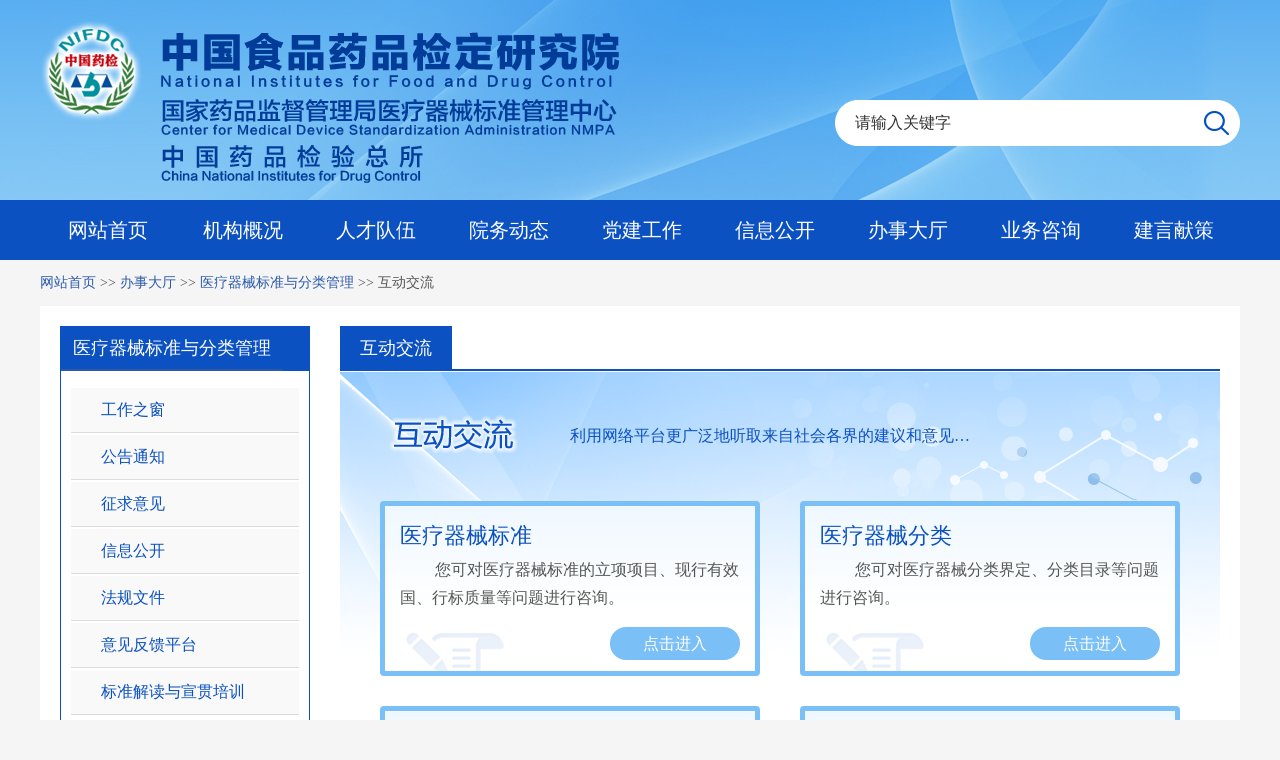

--- FILE ---
content_type: text/html
request_url: https://www.nifdc.org.cn/nifdc/bshff/ylqxbzhgl/qxgzhjlpt/index.html
body_size: 5205
content:
<!DOCTYPE html>
<html>
<head>
	<title>中国食品药品检定研究院----互动交流</title>
<meta charset="utf-8">
<meta http-equiv="X-UA-Compatible" content="IE=edge">
<meta name="SiteIDCode" content="bm35000001">
<meta name="SiteName" content="中国食品药品检定研究院">
<meta name="SiteDomain" content="https://www.nifdc.org.cn/">
<meta name="ColumnName" content="互动交流">
<meta name="ColumnType" content="互动交流">
<meta name="ColumnDescription" content="中国食品药品检定研究院互动交流相关信息">
<meta name="ColumnKeywords" content="互动交流">

<link rel="shortcut icon" href="../../../wbppimages/favicon.ico">
<link rel="bookmark" href="../../../wbppimages/favicon.ico">
<link rel="stylesheet" href="../../../css/base.css">
<link rel="stylesheet" href="../../../css/index.css">
<script src="../../../js/jquery.min.js"></script>
<script src="../../../js/jquery.SuperSlide.2.1.3.js"></script></head>
<body>
    <!-- 头部 -->
<div class="headerbg">
            <div class="header">
                <div class="w1100-auto clearfix">
                    <div class="logo fl-l">
                        <a href="../../../index.html"><img src="../../../images/logo.png" alt=""></a>
                    </div>
                    <div class="search fl-r clearfix">
                        <div class="search-con">
                            <i class="search-icon search-left"></i>
                            <input class="search-text" type="text" value="请输入关键字" name="keywordsshow" id="showId" onfocus="this.value='';this.style.color='#999'">
                            <i class="search-icon search-right"></i>
                            <input id="sosbtn" value="" type="button" class="search-btn" name="button">					
                        </div>
                    </div>
                </div>
            </div>	
        </div>
        
        <script>
            
            $(function(){
                $("#sosbtn").click(function() {
                    var keywords = $("#showId").val();
                    
                    if (keywords == "请输入关键字") {
                        var searchword = "";
                        alert("请输入关键字");
                    } else if (keywords == "") {
                        alert("请输入关键字");
                    }else{
                        var searchword = encodeURI(keywords);
                        var searchurl = "https://www.nifdc.org.cn/nifdc/search/index.html?keywords="+searchword;
                        window.open(searchurl);
                    }
                })		
            });
            $('#showId').bind('keypress', function(event) {
                    if (event.keyCode == "13") {
                        $("#sosbtn").click();
                    }
                })
        </script>    <!-- 导航 -->
<div class="nav">
	<div class="nav-con w1100-auto clearfix">
		<ul>
			<li onMouseOver="showHideLayer('layer1', 'block', 'show')" onMouseOut="showHideLayer('layer1', 'none', 'hide')" data-id="layer1" style="width:136px">
				<a href="../../../index.html">网站首页</a>
			</li>
			<li onMouseOver="showHideLayer('layer2', 'block', 'show')" onMouseOut="showHideLayer('layer2', 'none', 'hide')" data-id="layer2">
				<a href="../../../jgshzh/zjyjsh/index.html">机构概况</a>
			</li>
			<li onMouseOver="showHideLayer('layer3', 'block', 'show')" onMouseOut="showHideLayer('layer3', 'none', 'hide')" data-id="layer3">
				<a href="../../../rcdw/yuanshi/index.html">人才队伍</a>
			</li>
			<li onMouseOver="showHideLayer('layer4', 'block', 'show')" onMouseOut="showHideLayer('layer4', 'none', 'hide')" data-id="layer4">
				<a href="../../../gzdt/ywdt/index.html">院务动态</a>
			</li>
			<li onMouseOver="showHideLayer('layer5', 'block', 'show')" onMouseOut="showHideLayer('layer5', 'none', 'hide')" data-id="layer5">
				<a href="../../../djgz/index.html">党建工作</a>
			</li>
			<li onMouseOver="showHideLayer('layer6', 'block', 'show')" onMouseOut="showHideLayer('layer6', 'none', 'hide')" data-id="layer6">
				<a href="../../../xxgk/zcfg/index.html">信息公开</a>
			</li>
			<li onMouseOver="showHideLayer('layer7', 'block', 'show')" onMouseOut="showHideLayer('layer7', 'none', 'hide')" data-id="layer7">
				<a href="../../../bshff/index.html">办事大厅</a>
			</li>
			<li onMouseOver="showHideLayer('layer8', 'block', 'show')" onMouseOut="showHideLayer('layer8', 'none', 'hide')" data-id="layer8">
				<a href="../../../ywzx/jyywzx/ywzxxzh/index.html">业务咨询</a>
			</li>
			<li onMouseOver="showHideLayer('layer9', 'block', 'show')" onMouseOut="showHideLayer('layer9', 'none', 'hide')" data-id="layer9">
				<a href="../../../bshff/hdjl/hdzxxz/index.html">建言献策</a>
			</li>
		</ul>
		<div id="layer2" class="layer layer2 clearfix" onmouseover="showHideLayer('layer2', 'block', 'show')" onmouseout="showHideLayer('layer2', 'none', 'hide')">
			<div class="layer-nav">
				<a href="../../../jgshzh/zjyjsh/index.html">院介绍</a>
				<a href="../../../jgshzh/zjyld/index.html">院领导</a>
				<a href="../../../jgshzh/zjyzzhjg/index.html">组织机构</a>
				<a href="../../../jgshzh/zjynlzzh/index.html">能力资质</a>
				<a href="../../../jgshzh/zjylxfsh/index.html">联系方式</a>
			</div>
		</div>
		<div id="layer3" class="layer layer3 clearfix" onmouseover="showHideLayer('layer3', 'block', 'show')" onmouseout="showHideLayer('layer3', 'none', 'hide')">
			<div class="layer-nav">
				<a href="../../../rcdw/yuanshi/index.html">院士</a>
				<a href="../../../rcdw/shxzj/index.html">首席专家</a>
				<a href="../../../rcdw/yjqy/index.html">药检耆英</a>
			</div>
		</div>
		<div id="layer5" class="layer layer1 clearfix" onmouseover="showHideLayer('layer5', 'block', 'show')" onmouseout="showHideLayer('layer5', 'none', 'hide')">
			<div class="layer-nav">
				<a href="../../../djgz/dwdt/index.html">党建要闻</a>
				<a href="../../../djgz/dflzh/index.html">党风廉政</a>
				<a href="../../../djgz/qttzh/index.html">群团统战</a>
				<a href="../../../djgz/jjjb/index.html">纪检举报</a>
			</div>
		</div>
		
		<div id="layer6" class="layer layer1 clearfix" onmouseover="showHideLayer('layer6', 'block', 'show')" onmouseout="showHideLayer('layer6', 'none', 'hide')">
			<div class="layer-nav">
				<a href="../../../xxgk/zcfg/index.html">法规政策</a>
				<a href="../../../xxgk/ggtzh/index.html">公告通知</a>
				<a href="../../../xxgk/sjcx/index.html">数据查询</a>
			</div>
		</div>

		<div id="layer7" class="layer layer1 clearfix" style="height:150px" onmouseover="showHideLayer('layer7', 'block', 'show')" onmouseout="showHideLayer('layer7', 'none', 'hide')">
			<div class="layer-nav" style="text-align:left;padding-left:30px">
				<a href="../../../bshff/hzhpjssp/hzpsptzgg/index.html" target="_blank">化妆品审评</a>
				<a href="../../../bshff/gjchj/index.html">国家抽检管理</a>
				<a href="../../../bshff/ylqxbzhgl/index.html" target="_blank">医疗器械标准与分类管理</a>
				<a href="https://bio.nifdc.org.cn/pqf/search.do?formAction=pqfXxpt" target="_blank">生物制品批签发</a>
				<a href="../../../bshff/bzhwzh/bzwztzgg/index.html">国家标准物质与菌毒种</a>
				<a href="../../../bshff/jyyw/jyzzh/index.html">检验业务</a>
				<a href="https://zgc.nifdc.org.cn/" target="_blank">能力验证</a>
				<a href="http://jkyp.nifdc.org.cn/DocMgr_Report/qiyelogin.jsp" target="_blank"><span>进口药品注册检验</span></a>
				<a href="../../../bshff/hzhpbzh/hzhpbzhtzgg/index.html" target="_blank">化妆品标准</a>
				<a href="http://infoser.nifdc.org.cn/gdzcww" target="_blank">中检院仪器设备管理系统</a>
                <a href="../../../bshff/ywflcaypjn/apsjianjie/index.html">药物非临床安全评价</a>
                <a href="http://app.nifdc.org.cn/bcjyff" target="_blank">补充检验方法管理系统</a>
				<a href="http://ycgys.nifdc.org.cn" target="_blank">阳光采购平台</a>
				<a href="../../../ywzx/jyywzx/ywzxxzh/index.html">业务咨询</a>
				<a href="../../../bshff/xzq/index.html">下载区</a>
			</div>
		</div>
	</div>
</div>

<script>
	// 二级导航切换
	function showHideLayer(id, toggle, classStatu){
		var oDom = $('#'+id+'');
		oDom.css('display', toggle);

		var oNav = $('li[data-id='+id+']');
		if(classStatu == 'show'){
			oNav.addClass('active');
		}else if(classStatu == 'hide'){
			oNav.removeClass('active');
		}
	}
</script>    <!-- 当前位置-->
	<div class="crumbs w1100-auto">
		<a href="../../../index.html">网站首页</a>
		<span class="icon">>></span>
		<a href="../../../bshff/index.html">办事大厅</a>
		<span class="icon">>></span>
		<a href="../../../bshff/ylqxbzhgl/index.html">医疗器械标准与分类管理</a>
		<span class="icon">>></span>
		<span>互动交流</span>
	</div>

    <div class="w1100-auto15 yp-child-list clearfix bg-fff">	
        <!-- 工作动态左边栏 -->
<div class="yp-l fl-l">
            <div class="qx-guanli">
                <div class="column-title">
                    <a href="../../../bshff/ylqxbzhgl/index.html">医疗器械标准与分类管理</a>
                </div>
                <ul class="qx-left-nav clearfix">	
                    <li><a href="../../../bshff/ylqxbzhgl/qxgzzch/index.html">工作之窗</a></li>
                    <li><a href="../../../bshff/ylqxbzhgl/qxggtzh/index.html">公告通知</a></li>
                    <li><a href="../../../bshff/ylqxbzhgl/qxzqyj/index.html">征求意见</a></li>
                    <li><a href="../../../bshff/ylqxbzhgl/qxxxgk/index.html">信息公开</a></li>	
                    <li><a href="../../../bshff/ylqxbzhgl/qxfgwj/index.html">法规文件</a></li>
                    <li><a href="../../../bshff/ylqxbzhgl/qxyjfkpt/index.html">意见反馈平台</a></li>
		    <li><a href="../../../bshff/ylqxbzhgl/qxbzhjdxgpx/index.html">标准解读与宣贯培训</a></li>
                </ul>
            </div> 
            <div class="qx-list-img">
                <div class="column-title1">
                    医疗器械标准意见征集
                </div>
                <ul class="qx-img-nav clearfix">
                    <li>
                        <a href="http://app.nifdc.org.cn/biaogzx/dataGkZqyj.do?formAction=listHbbp&type=nlx" target="_blank"><button class="qxbut qxbut6" style="vertical-align:middle"><span>拟立项标准征集意见</span></button></a>
                    </li>
                    <li>
                        <a href="http://app.nifdc.org.cn/biaogzx/dataGkZqyj.do?formAction=listHbbp&type=bzca" target="_blank"><button class="qxbut qxbut7" style="vertical-align:middle"><span>标准草案征集意见</span></button></a>
                    </li>
                </ul>
            </div> 
            <div class="qx-list-img">
                <div class="column-title">
                    <a href="../../../bshff/ylqxbzhgl/index.html">信息平台</a>
                </div>
                <ul class="qx-img-nav clearfix">
                    <li>
                        <a href="http://app.nifdc.org.cn/biaogzx/login.do?formAction=login&systemType=1" target="_blank"><button class="qxbut qxbut1" style="vertical-align:middle"><span>医疗器械标准<br/>制修订信息系统</span></button></a>
                    </li>
                    <li>
                        <a href="http://app.nifdc.org.cn/biaogzx/login.do?formAction=login&systemType=2" target="_blank"><button class="qxbut qxbut3" style="vertical-align:middle"><span>医疗器械分类<br/>界定信息系统</span></button></a>
                    </li>
                    <li>
                        <a href="http://app.nifdc.org.cn/biaogzx/login.do?formAction=login&yxzh=yxzh" target="_blank"><button class="qxbut qxbut4" style="vertical-align:middle"><span>药械组合产品<br/>属性界定信息系统</span></button></a>
                    </li>
                    <li>
                        <a href="http://app.nifdc.org.cn/biaogzx/login.do?formAction=login&systemType=3" target="_blank"><button class="qxbut qxbut5" style="vertical-align:middle"><span>医疗器械标准化<br/>技术委员会管理系统</span></button></a>
                    </li>
                    <!--li>
                        <button class="qxbut qxbut2" style="vertical-align:middle"><span>医疗器械标准立项<br/>提案信息系统(建设中)</span></button>
                    </li-->
                </ul>
            </div>                   
            <div class="yp-list-img" style="padding-top:12px"><a href="../../../bshff/ylqxbzhgl/qxxglj/index.html"><img src="../../../images/qx_link.png"></a></div>
        </div>	        <div class="yp-fxjc-r fl-r">
            <div class="title">
                <h2>互动交流</h2>
                <i class="underline"></i>
            </div>
            <div class="hdxitong">
            	<span>利用网络平台更广泛地听取来自社会各界的建议和意见…</span>
                <div style="float:left" class="hdxmbg">
                	<ul>
                    	<li class="toptm">医疗器械标准</li>
                   		<li class="neirong">您可对医疗器械标准的立项项目、现行有效国、行标质量等问题进行咨询。</li>
                   		<li class="but"><a href="http://app.nifdc.org.cn/biaogzx/pubBBS.do?formAction=home2&ztId=10" target="_blank"><button class="hdbut hdbut1"><span>点击进入</span></button></a></li>
                    </ul>
                </div>
                <div style="float:right" class="hdxmbg">
                	<ul>
                    	<li class="toptm">医疗器械分类</li>
                   		<li class="neirong">您可对医疗器械分类界定、分类目录等问题进行咨询。</li>
                   		<li class="but"><a href="http://app.nifdc.org.cn/biaogzx/pubBBS.do?formAction=home2&ztId=4444444444" target="_blank"><button class="hdbut hdbut1"><span>点击进入</span></button></a></li>
                    </ul>
                </div>
                <div style="float:left;margin-top:30px" class="hdxmbg">
                	<ul>
                    	<li class="toptm">医疗器械命名、编码</li>
                   		<li class="neirong">您可对医疗器械命名、编码等问题进行咨询。</li>
                   		<li class="but"><a href="http://app.nifdc.org.cn/biaogzx/pubBBS.do?formAction=home2&ztId=13" target="_blank"><button class="hdbut hdbut1"><span>点击进入</span></button></a></li>
                    </ul>
                </div>
                <div style="float:right;margin-top:30px" class="hdxmbg">
                	<ul>
                    	<li class="toptm">技委会管理</li>
                   		<li class="neirong">您可对医疗器械专业标准化技术委员会的筹建、组建、委员换届等问题进行咨询。</li>
                   		<li class="but"><a href="http://app.nifdc.org.cn/biaogzx/pubBBS.do?formAction=home2&ztId=8888888888" target="_blank"><button class="hdbut hdbut1"><span>点击进入</span></button></a></li>
                    </ul>
                </div>
                <div style="float:left;margin-top:30px" class="hdxmbg">
                	<ul>
                    	<li class="toptm">药械组合</li>
                   		<li class="neirong">您可对药械组合问题进行咨询。<br><br></li>
                   		<li class="but"><a href="http://app.nifdc.org.cn/biaogzx/pubBBS.do?formAction=home2&ztId=16" target="_blank"><button class="hdbut hdbut1"><span>点击进入</span></button></a></li>
                    </ul>
                </div>
            </div>
        </div>
    </div>

	<!-- 底部 -->
<div class="footer mt26">
	<div class="w1100-auto clearfix">
		<div class="footer-menu w1100-auto fl-l">
			<span>相关链接：</span>
			<a href="http://www.samr.gov.cn/" target="_blank" class="link fl-l">国家市场监督管理总局</a>
			<a href="http://www.nmpa.gov.cn" target="_blank" class="link fl-l">国家药品监督管理局</a>
			<a href="https://zwfw.nmpa.gov.cn/web/index?sourceType=nmpa" target="_blank" class="link fl-l">国家药品监督管理局政务服务门户</a>
			<script src="../../../wbppjs/footer.js"></script>
			<script>
			$('.footer-link').on('click', function(){
				$(this).find('dt').addClass('active');
				$(this).find('dd').show();
			})
			$('.footer-link').on('mouseleave', function(){
				$(this).find('dt').removeClass('active');
				$(this).find('dd').hide();
			})
			</script>
		</div>
	</div>
	<div class="w1100-auto clearfix">
		<div class="about fl-l">
			<div>本站由中国食品药品检定研究院主办 版权所有 未经许可禁止转载或建立镜像</div>
			<div>Copyright © nifdc.org.cn. All Rights Reserved </div>
			<div>
				<a href="https://beian.miit.gov.cn/"><span class="p8" style="color:#FFFFFF">备案序号:京ICP备17052540号-4</span></a> <a target="_blank" href="http://www.beian.gov.cn/portal/registerSystemInfo?recordcode=11011502006205" style="display:inline-block;text-decoration:none;height:20px;line-height:18px;top: 3px;left:10px;position:relative;"><img src="../../../wbppimages/nifdcbeian.png" style="float:left;"/><p style="float:left;height:20px;line-height:20px;margin: 2px 0px 0px 5px; color:#ffffff;">京公网安备 11011502006205号</p></a>
			</div>
			<div>
				中国食品药品检定研究院信息中心建设和维护  <A href="mailto:information@nifdc.org.cn"><FONT color=#ffffff>E-mail:information@nifdc.org.cn</FONT></A>
			</div>
		</div>
		<a href="http://bszs.conac.cn/sitename?method=show&id=A3B4A714592A99A5E05310291AACE6D9" target="_blank" class="red-bg fl-r"><img src="../../../images/blue.png"></a>
	</div>
</div>
<script type="text/javascript">
document.write('<script src="/directory/web/nifdc/js/nifdctj.js"></scr'+'ipt>');
</script>
<script src="../../../wbppjs/main.js"></script><script>
	// 处理列表分块
	$('.yp-child-list .list li').each(function(index, item){
		if((index+1)%5 == 0 || index == $('.yp-child-list .list li').length-1){
			$(item).addClass('active');
		}
	})
</script></body>
</html>

--- FILE ---
content_type: text/css
request_url: https://www.nifdc.org.cn/nifdc/css/base.css
body_size: 701
content:
/*公用css*/
*{
	margin: 0;
	padding: 0;
}
ul,li,dl,dt,i,input{
	list-style: none;
}
body{
	background: #f5f5f5;
	font-size: 14px;
    font-family: "微软雅黑";
}
a{
	color: #333;
	text-decoration: none;
    font-family: "微软雅黑";
}
a:hover{
	color: #0b51c1;
}
img{
	display: block;
	border: none;
}
input{
	outline: none;
	appearance:none;
	-webkit-appearance: none;
	tap-highlight-color:rgba(0,0,0,0);
	-webkit-tap-highlight-color:rgba(0,0,0,0);
}
input:-webkit-autofill { 
-webkit-box-shadow: 0 0 0px 1000px #ffffff inset; 
} 
table, tr, td{
	list-style: none;
	border: none;
	border-collapse: collapse;
}
.td-text-indent{
	padding-left: 56px;
}
/*左浮动*/
.fl-l{
	float: left;
}
/*右浮动*/
.fl-r{
	float: right;
}
/*清除浮动*/
.clearfix:after{
	content: "";
	display: block;
	overflow: hidden;
	clear: both;
}
.clearfix{
	zoom: 1;
}
.p8{
	padding: 0 8px;
}
.w1100-auto{
	width: 1200px;
	margin: 0 auto;
}
.w1100-auto15{
	width: 1160px;
	margin: 0 auto;
	padding: 20px 20px 15px 20px;
}
.mt30{
	margin-top: 30px;
}
.mt26{
	margin-top: 26px;
}
.mt50{
	margin-top: 50px;
}
.w1280-auto{
	width: 1280px;
	margin: 0 auto;
}
.w1200-auto{
	width: 1200px;
	margin: 0 auto;
}

--- FILE ---
content_type: text/css
request_url: https://www.nifdc.org.cn/nifdc/css/index.css
body_size: 19292
content:
body.bg-fff, .bg-fff{
	background: #fff;
}
.header, .nav, .footer, .wenzhang-line{
	min-width: 1200px;	
}
.headerbg{
	background:url(../images/bodybg.jpg) repeat-x;
	height: 200px; 
	width: 100%;
}
.headerbg100{
	background:url(../images/bodybg.jpg) repeat-x;
	height: 200px; 
}
.header{
	background: url(../images/topbg.jpg) no-repeat top center;
	height: 200px;
}
.header .logo{
	width: 580px;
	height: 163px;
	padding-top: 20px;
}
.header .logo img{
	height: 163px;
}

/* jump */
#jump{position:fixed;top:290px;right:30px;width:58px;z-index:400;}
*html #jump{position:absolute;top:expression(documentElement.scrollTop + "px");margin:300px 0 0 0;}
#jump li{height:68px;overflow:hidden;}
#top,#phone,#sina,#weixin,#mail,#xitong,#shuoming{display:block;width:58px;height:58px;overflow:hidden;cursor:pointer;}
#top{background:url(../images/top.png) no-repeat;}
#phone{background:url(../images/phone.png) no-repeat;}
#sina{background:url(../images/sina.png) no-repeat;}
#weixin{background:url(../images/weixin.png) no-repeat;}
#mail{background:url(../images/mail.png) no-repeat;}
#xitong{background:url(../images/xitong.png) no-repeat;}
#shuoming{background:url(../images/shuoming.png) no-repeat;}

#top:hover{background:url(../images/toped.png) no-repeat;}
#phone:hover{background:url(../images/phoned.png) no-repeat;}
#sina:hover{background:url(../images/sinad.png) no-repeat;}
#weixin:hover{background:url(../images/weixind.png) no-repeat;}
#mail:hover{background:url(../images/mailed.png) no-repeat;}
#xitong:hover{background:url(../images/xitonged.png) no-repeat;}
#shuoming:hover{background:url(../images/shuominged.png) no-repeat;}
#EWM{position:absolute;left:-151px;display:none;}
#EWM img{width:150px;height:150px;border:1px #dadada solid}
				
/*搜索栏 */
.search{
	padding-top: 100px;
}
.search .search-con{
	position: relative;
}
/*.search .hz-con{
	line-height:40px;
	position: relative;
	text-align:right;
	margin-top:10px;
	margin-bottom:70px;
}
.search .hz-con a{
	color:#FFF;
	padding:5px 15px;
	background:rgba(255,255,255,0.3);
	border-radius:5px;
}
.search .hz-con a:hover{
	color:#FFF;
	padding:5px 15px;
	background:rgba(11,81,193,0.6);
	border-radius:5px;
} */
.search .search-icon{
	width: 20px;
	height: 46px;
	float: left;
	background: url(../images/search-jiao.png) no-repeat;
}
.search .search-left{
	background-position: left center;
}
.search .search-text{
	float: left;
	height: 46px;
	width: 365px;
	border: 0px solid #b5b5b5;
	border-left: none;
	border-right: none;
	font-size: 16px;
	color: #333;
	box-sizing: border-box;
	line-height: 36px;
	padding-right: 23px;
}
.search .search-right{
	background-position: right center;
}
.search .search-btn{
	width: 46px;
	height: 46px;
	background: url(../images/search-bg.png) no-repeat center center;
	position: absolute;
	right: 0px;
	top: 0px;
	border: none;
	cursor: pointer;
}

/*中检院介绍大标题字体*/
.font20{
	line-height: 70px;
	font-size:24px;
}

/*院领导*/
.ldblue{FONT-SIZE: 24px; FONT-FAMILY: "微软雅黑"; COLOR: #0b51c1; LINE-HEIGHT: 28px}

.leader-list{
	padding: 40px 35px 30px 35px;
	border-bottom: 1px dashed #b1b8cb;
}
.leader-list .img{
	width: 136px;
	height: 170px;
}
.leader-list .detail{
	width: 650px;
}
.leader-list .detail .name-title{
	color: #333;
	width: 600px;
}
.leader-list .detail .name-title strong{
	font-size: 18px;
	padding-right: 8px;
}

.leader-list .detail .name-title1{
	color: #333;
	font-size:16px;
}
.leader-list .detail .name-title1 strong{
	font-size: 24px;
	line-height:40px;
	padding-right: 8px;
	color:#0b4ab4;
}
.leader-list .detail a{
	width: 60px;
	color: #3a3a3a;
}
.leader-list .detail a:hover{
	text-decoration: underline;
}
.leader-list .detail .introduction{
	text-indent: 2em;
	color: #595959;
	padding-top: 20px;
	font-size: 16px;
	line-height: 24px;
}
.leader-list .detail .experience{
	color: #595959;
	line-height: 24px;
	font-size: 16px;
	padding-top: 30px;
}
/*院领导 改*/
.leader-listnew{
	padding: 20px 20px 40px 20px;
}
.leader-listnew .name{
	width:130px;
	text-align:left;
	padding-left:30px;
	font-size: 24px;
	line-height:40px;
	color:#0b4ab4;
	font-weight:bolder;
}
.leader-listnew .name strong{
	font-size: 24px;
	line-height:40px;
	color:#0b4ab4;
	letter-spacing:24px;
}
.leader-listnew .ntitle {
	width:660px;
	color: #333;
	font-size:16px;
	line-height:40px;
}




/*导航*/
.nav{
	background: #0b51c1;
	height: 60px;
}
.nav li{
	float: left;
	line-height: 60px;
	font-size: 20px;
	font-weight: normal;
	color: #fff;
	width: 133px;
	text-align: center;
}
.nav li.active{
	background: #ff942c;
	color: #fff;
}
.nav li a{
	color: #fff;
}
.nav-con{
	position: relative;
}
.layer{
	width: 100%;
	z-index: 99;
	position: absolute;
	background: #fff;
	opacity: 0.92;
	top: 60px;
	left: 0;
	height: 100px;
	display: none;
}
.layer a{
	color: #595959;
}
.layer1-box .title{
	border-bottom: 2px solid #d8d8d7;
	position: relative;
	height: 42px;
	width: 100%;
}
.layer1-box .title h2{
	position: absolute;
	padding: 0 20px;
	left: 0px;
	top: 0;
	height: 42px;
	line-height: 42px;
	color: #4060c1;
	font-size: 18px;
	border-bottom: 2px solid #3a58b9;
}
.layer1-box .title h2 a{
	color: #4060c1;
}
.layer1-box .title a.more{
	float: right;
	line-height: 42px;
}
.people{
	width: 170px;
}
.people-con {
	padding: 10px 0 10px 20px;
}
.people-con a{
	display: block;
	font-size: 16px;
	font-weight: bold;
	line-height: 30px;
}
.nav-zhize{
	width: 420px;
	margin-left: 50px;
}
.nav-zhize .text{
	font-size: 16px;
	color: #595959;
	height: 160px;
	text-indent: 2em;
	padding: 20px 5px 0 5px;
	line-height: 28px;
}
.nav-right{
	width: 430px;
	margin-left: 50px;
}
.nav-right .link a{
	font-size: 16px;
	line-height: 28px;
	display: inline-block;	
	margin-right: 30px;
}
.nav-right .link {
	padding: 8px 0;
}
.nav-right .link a:hover{
	color: #035c9f;
}
.layer-nav{
	font-size: 18px;
	text-align: center;
	height: 46px;
	line-height: 46px;
}
.layer-nav a{
	color: #0b51c1;
	display: inline-block;
	font-weight: bold;
	margin: 0 10px;
}

/*上部要闻*/
.proclamation dl{
	text-align: center;
	color: #164f8e;
}
.proclamation dt{
	font-size: 30px;
	font-weight: bold;
	padding-top: 10px;
}
.proclamation dd{
	font-size: 18px;
	padding-top: 4px;
}
.proclamation a{
	color: #164f8e;
}

/*banner图*/
.banner-mt{
	padding-top: 30px;
	background:#f2f2f2;
	border-bottom:1px #cdcdcd solid;
}
.banner{
	position: relative;
	width: 760px;
	height: 474px;
	background: #FFFFFF;
}
.banner-list{
	position: absolute;
	right: 30px;
	bottom: 16px;
	z-index: 15;
}
.banner-list li{
	width: 20px;
	height: 20px;
	text-align: center;
	line-height: 20px;
	float: left;
	background: url(../images/banner-btn-bg.png) no-repeat;
	margin-right: 8px;
}
.banner-list li.active{
	background: url(../images/banner-active-bg.png) no-repeat;
	color: #fff;
}
.banner-list li.active a{
	color: #fff;
}
.banner-img img{
	width: 760px;
	height: 474px;
}
.banner-img li{
	position: relative;
}
.banner-img .bg{
	height: 54px;
	width: 100%;
	position: absolute;
	left: 0;
	bottom: 0;
	opacity: 0.7;
	filter:alpha(opacity=70);
	background: #000;
	z-index: 10;
}
.banner-img .text{
	position: absolute;
	left: 0;
	bottom: 0;
	height: 54px;
	line-height: 54px;
	color: #fff;
	z-index: 11;
	padding-left: 10px;
	font-size: 16px;
}
.banner .more{
	position: absolute;
	width: 20px;
	height: 20px;
	background: url(../images/banner-btn-bg.png) no-repeat;
	line-height: 12px;
	text-align: center;
	right: 10px;
	bottom: 16px;
	z-index: 15;
}

.index-bwcx{
	width: 709px;
	height: 78px;
}
.index-bwcx img{
	width: 398px;
	height: 78px;
}

/*banner右侧要闻 - 354*/
.top-news{
	width: 395px;
	height: 461px;
	background: #fff;
	/*padding-top: 7px;*/
	padding:13px 15px 0px 30px;
}
.top-news .top-news-tab{
	padding: 0px 0px 0 0px;
	background: #fff;
	position: relative;
	border-bottom: 2px solid #0b51c1;
}
.top-news-yw{
	position: absolute;
	left: 0;
	top: 0;
	background: #035c9f;
	color: #fff;
	height: 47px;
	line-height: 47px;
	width: 60px;
	font-size: 18px;
	text-align: center;
}
.top-news .top-news-tab li{
	height: 46px;
	line-height: 46px;
	float: left;
	color: #ffffff;
	font-size: 18px;
	width: 130px;
	text-align: center;
	font-weight: bold;
}
.top-news .top-news-tab li.middle{
	width: 134px;
}
.top-news .top-news-tab li a{
	color: #0b51c1;
}
.top-news .top-news-tab li.active{
	border-bottom: 0px solid #0b51c1;
	background:#0b51c1;
}
.top-news .top-news-tab li.active, .top-news .top-news-tab li.active a{
	color: #ffffff;
}
.top-news .top-news-con{
	padding-top: 15px;
	background: #fff;
	height: 363px;
}
.top-news .top-news-con li{
	padding: 6px 0px 0 15px;
	overflow: hidden;
	padding-bottom: 5px;
	line-height: 26px;
	border-bottom: 1px #e7e7e7 solid;
}
.top-news .top-news-con li i{
	width: 3px;
	height: 3px;
	background: #a7a7a7;
	float: left;
	margin: 11px 8px 0 -11px;
}
.top-news .top-news-con li .text{
	float: left;
	width: 100%;
	font-size: 16px;
	height:52px;
}
.top-news-link, .top-news-link img{
	width: 352px;
}
.top-news-link{
	margin-top: 26px;
}

.index-gwy, .index-gwy img{
	width: 352px;
	height: 78px;
}
/*信息公开*/
.xxgk_mt{
	margin-top: 30px;
	border-top:3px #0b51c1 solid;
	border-bottom:1px #cdcdcd solid;
	background: #FFFFFF;
}
.xxgk_title{
	background: url(../images/titleico.png)no-repeat top center;
	font-size: 36px;
	color:#0b51c1;
	text-align: center;
	line-height: 95px;
	
}
/*办事指南*/
.bshzhn_mt{
	margin-top: 30px;
	margin-bottom: 30px;
	border-top:3px #0b51c1 solid;
	border-bottom:1px #cdcdcd solid;
	height:100%;
	min-height:260px;
	background: #FFFFFF;
}
.bshzhn_title{
	background: url(../images/titleico.png)no-repeat top center;
	font-size: 36px;
	color:#0b51c1;
	text-align: center;
	line-height: 95px;
	
}
.bshzhn_mt .bshzhn{
	padding:0px 2px 0px 30px;
}
.bshzhn_mt .bshzhn li{
	float: left;
	width:204px;	
	display:inline;
	height:50px;
	line-height:50px;
	background:#F5F5F5;
	text-align: left;
	padding-left:60px;
	font-size: 16px;
	font-weight: normal;
	margin-left:0px;
	margin-right:28px;
	margin-bottom:30px;
}
.bshzhn_mt .bshzhn li a{
	height:50px;
	line-height:50px;
	color:#000;
}
.bshzhn_mt .bshzhn li a:hover{
	color: #0b51c1;
}
.bshzhn_mt .bshzhn li.b1{background:#F5F5F5 url(../images/b1.png)no-repeat top left;}
.bshzhn_mt .bshzhn li.b2{background:#F5F5F5 url(../images/b2.png)no-repeat top left;}
.bshzhn_mt .bshzhn li.b3{background:#F5F5F5 url(../images/b3.png)no-repeat top left;}
.bshzhn_mt .bshzhn li.b4{background:#F5F5F5 url(../images/b4.png)no-repeat top left;}
.bshzhn_mt .bshzhn li.b5{background:#F5F5F5 url(../images/b5.png)no-repeat top left;}
/*.bshzhn_mt .bshzhn li.b6{background:#F5F5F5 url(../images/b6.png)no-repeat top left;}*/
.bshzhn_mt .bshzhn li.b7{background:#F5F5F5 url(../images/b7.png)no-repeat top left;}
/*.bshzhn_mt .bshzhn li.b8{background:#F5F5F5 url(../images/b8.png)no-repeat top left;}*/
.bshzhn_mt .bshzhn li.b9{background:#F5F5F5 url(../images/b9.png)no-repeat top left;}
/*.bshzhn_mt .bshzhn li.b10{background:#F5F5F5 url(../images/b10.png)no-repeat top left;}*/
.bshzhn_mt .bshzhn li.b11{background:#F5F5F5 url(../images/b11.png)no-repeat top left;}
.bshzhn_mt .bshzhn li.b12{background:#F5F5F5 url(../images/b12.png)no-repeat top left;}
.bshzhn_mt .bshzhn li.b13{background:#F5F5F5 url(../images/b13.png)no-repeat top left;}
.bshzhn_mt .bshzhn li.b14{background:#F5F5F5 url(../images/b14.png)no-repeat top left;}
.bshzhn_mt .bshzhn li.b15{background:#F5F5F5 url(../images/b15.png)no-repeat top left;}
.bshzhn_mt .bshzhn li.b16{background:#F5F5F5 url(../images/b16.png)no-repeat top left;}
.bshzhn_mt .bshzhn li.b17{background:#F5F5F5 url(../images/b17.png)no-repeat top left;}
.bshzhn_mt .bshzhn li.b18{background:#F5F5F5 url(../images/b18.png)no-repeat top left;}

/*tab选项卡*/
.announcement{
	width: 736px;
}
.announcement-tab{
	width: 360px;
	background: #fff;
	margin-bottom: 26px;
	margin-left:30px;
	float: left;
}
.announcement-tab .hd{
	border-bottom: 2px solid #F5F5F5;
}
.announcement-tab .hd li{
	float: left;
	width: 145px;
	text-align: center;
	background: #0B51C1;
	height: 50px;
	line-height: 50px;
	font-size: 24px;
	font-weight: normal;
	color: #ffffff;
}
.announcement-tab .hd li a{
	color: #ffffff;
}
.announcement-tab .bd{
	height: 250px;
	overflow: hidden;
}
.announcement-tab .bd ul{
	padding-top: 15px;
}
.announcement-tab .bd li{
	line-height: 34px;
	font-size: 16px;
	overflow: hidden;
	padding-left: 15px;
}
.announcement-tab .bd li i{
	display: inline-block;
	width: 3px;
	height: 3px;
	float: left;
	background: #333333;
	margin-top: 16px;
	margin-left: -12px;
}
.announcement-tab .bd li .text{
	float: left;
	width: 100%;
}
.announcement-tab .bd li span{
	font-size: 14px;
}


/*tab选项卡*/
.announcement1{
}
.announcement-tab1{
	width: 555px;
	background: #ffffff;
	margin-bottom: 26px;
	margin-left:30px;
	float: left;
}
.announcement-tab1 .hd{
	border-bottom: 2px solid #f5f5f5;
}
.announcement-tab1 .hd li{
	float: left;
	width: 145px;
	text-align: center;
	background: #f5f5f5;
	height: 50px;
	line-height: 50px;
	font-size: 24px;
	font-weight: normal;
	color: #545454;
}
.announcement-tab1 .hd li a{
	color: #545454;
}
.announcement-tab1 .hd li.active{
	background: #0b51c1;
	color: #ffffff;
}
.announcement-tab1 .hd li.active a{
	color: #ffffff;
}
.announcement-tab1 .bd{
	height: 250px;
	overflow: hidden;
}
.announcement-tab1 .bd ul{
	padding-top: 15px;
}
.announcement-tab1 .bd li{
	line-height: 34px;
	font-size: 16px;
	overflow: hidden;
	padding-left: 15px;
}
.announcement-tab1 .bd li i{
	display: inline-block;
	width: 3px;
	height: 3px;
	float: left;
	background: #333333;
	margin-top: 16px;
	margin-left: -12px;
}
.announcement-tab1 .bd li .text{
	float: left;
	width: 100%;
}
.announcement-tab1 .bd li span{
	font-size: 14px;
}



/*信息公开选项卡 - 555
.xxgk-news{
	width: 555px;
	background: #fff;
}
.xxgk-news .xxgk-news-tab{
	padding: 0px 0px 0 0px;
	background: #fff;
	position: relative;
	border-bottom: 2px solid #0b51c1;
}
.xxgk-news .xxgk-news-tab li{
	height: 46px;
	line-height: 46px;
	float: left;
	color: #ffffff;
	font-size: 18px;
	width: 130px;
	text-align: center;
	font-weight: bold;
}
.xxgk-news .xxgk-news-tab li.middle{
	width: 134px;
}
.xxgk-news .xxgk-news-tab li a{
	color: #0b51c1;
}
.xxgk-news .xxgk-news-tab li.active{
	border-bottom: 0px solid #0b51c1;
	background:#0b51c1;
}
.xxgk-news .xxgk-news-tab li.active, .xxgk-news .xxgk-news-tab li.active a{
	color: #ffffff;
}
.xxgk-news .xxgk-news-con{
	padding-top: 15px;
	background: #fff;
	height: 363px;
}
.xxgk-news .xxgk-news-con li{
	padding: 6px 0px 0 15px;
	overflow: hidden;
	padding-bottom: 5px;
	line-height: 26px;
	border-bottom: 1px #e7e7e7 solid;
}
.xxgk-news .xxgk-news-con li i{
	width: 3px;
	height: 3px;
	background: #a7a7a7;
	float: left;
	margin: 11px 8px 0 -11px;
}
.xxgk-news .xxgk-news-con li .text{
	float: left;
	width: 100%;
	font-size: 16px;
}
.xxgk-news-link, .xxgk-news-link img{
	width: 352px;
}
.xxgk-news-link{
	margin-top: 26px;
}


/*公告右侧边栏*/
.other-sidebar{
	width: 1140px;
	background: #fff;
	margin-right: 30px;
	margin-top: 26px;
	margin-bottom: 26px;
	margin-left:30px;
}
.other-sidebar .hd{
	border-bottom: 2px solid #F5F5F5;
}
.other-sidebar .hd li{
	float: left;
	width: 145px;
	text-align: center;
	background: #0B51C1;
	height: 50px;
	line-height: 50px;
	font-size: 24px;
	font-weight: normal;
	color: #ffffff;
}
.other-sidebar .hd li a{
	color: #ffffff;
}
.other-sidebar .link{
	padding-bottom: 10px;
}
.other-sidebar .link, .other-sidebar .link img{
	width: 352px;
}
.media-sidebar{
	background: #fff;
	height: 282px;
	margin-top: 26px;
}
.media-sidebar .hd li{
	height: 36px;
	line-height: 36px;
	width: 176px;
	background: #d2d8db;
	text-align: center;
	float: left;
	font-size: 18px;
	font-weight: bold;
}
.media-sidebar .hd li.active{
	color: #035c9f;
	background: #fff;
}
.media-sidebar .hd li.active a{
	color: #035c9f;
}
.media-con{
	padding: 10px 10px 0;
}
.media-con img{
	height: 166px;
    width: 312px;
    margin:0 auto;
    margin-top: 12px;
}
.media-con .text{
	margin-top: 12px;
	display: block;
	font-size: 16px;
	line-height: 24px;
	text-align: center;
}
.datamore{
	left:30px;
	margin-top:30px;
}


/*专题*/
.topic{
	background: #fff;
}
.topic .title{
	height: 60px;
	line-height: 60px;
	color: #035c9f;
	font-size: 18px;
	padding-left: 18px;
	font-weight: bold;
}
.topic .title a{
	color: #035c9f;
}
.topic li{
	width: 270px;
	margin-left: 24px;
	float: left;
	font-size: 16px;
	text-align: center;
	padding-bottom: 20px;
}
/*.topic li img{
	width: 270px;
	height: 158px;
}*/
.topic li img{
	width: 270px;
	height: 50px;
}
.topic li .text{
	display: none;
	line-height: 48px;
	height: 48px;
	overflow: hidden;
}

/*改版2-医疗器械标准管理*/
.qixie{
	width: 235px;
	margin-right:30px;
}
.qixie li{
	padding-bottom: 4px;
}
.qixie img{
	width: 235px;
	height: 180px;
}

/*改版2-科技园地、国际交流、专题*/
.zhuanti{
	
}
.zhuanti li{
}
.zhuanti img{
	width: 1100px;
	height: 120px;
}
.zhuanti1 img{
	width: 535px;
	height: 120px;
}

/*教育培训*/
.jiaoypx-tab{
	width: 230px;
	background: #fff;
	padding:15px;
	margin-right:20px;
	float: left;
	border-bottom: 1px #cdcdcd solid;
}
.jiaoypx-tab .hd{
	border-bottom: 2px solid #F5F5F5;
}
.jiaoypx-tab .hd li{
	float: left;
	width: 145px;
	text-align: center;
	background: #0B51C1;
	height: 50px;
	line-height: 50px;
	font-size: 24px;
	font-weight: normal;
	color: #ffffff;
}
.jiaoypx-tab .hd li a{
	color: #ffffff;
}
.jiaoypx-tab .bd{
	height: 97px;
	overflow: hidden;
}
.jiaoypx-tab .bd ul{
	padding-top: 2px;
}
.jiaoypx-tab .bd li{
	line-height: 34px;
	font-size: 16px;
	overflow: hidden;
	padding-left: 0px;
}
.jiaoypx-tab .bd li i{
	display: inline-block;
	width: 3px;
	height: 3px;
	float: left;
	background: #333333;
	margin-top: 16px;
	margin-left: -12px;
}
.jiaoypx-tab .bd li .text{
	float: left;
	width: 100%;
}
.jiaoypx-tab .bd li span{
	font-size: 14px;
}
/*科技园地*/
.kejiyd-tab{
	width: 255px;
	background: #fff;
	padding:15px;
	margin-right:20px;
	float: left;
	border-bottom: 1px #cdcdcd solid;
}
.kejiyd-tab .hd{
	border-bottom: 2px solid #F5F5F5;
}
.kejiyd-tab .hd li{
	float: left;
	width: 145px;
	text-align: center;
	background: #0B51C1;
	height: 50px;
	line-height: 50px;
	font-size: 24px;
	font-weight: normal;
	color: #ffffff;
}
.kejiyd-tab .hd li a{
	color: #ffffff;
}
.kejiyd-tab .bd{
	height: 241px;
	overflow: hidden;
}
.kejiyd-tab .bd ul{
	padding-top: 9px;
}
.kejiyd-tab .bd li{
	line-height: 34px;
	font-size: 16px;
	overflow: hidden;
	padding-left: 12px;
}
.kejiyd-tab .bd li i{
	display: inline-block;
	width: 3px;
	height: 3px;
	float: left;
	background: #333333;
	margin-top: 16px;
	margin-left: -12px;
}
.kejiyd-tab .bd li .text{
	float: left;
	width: 100%;
}
.kejiyd-tab .bd li span{
	font-size: 14px;
}

/*地方药检*/
.dfyj-tab{
	width: 255px;
	background: #fff;
	padding:15px;
	float: left;
	border-bottom: 1px #cdcdcd solid;
}
.dfyj-tab .hd{
	border-bottom: 2px solid #F5F5F5;
}
.dfyj-tab .hd li{
	float: left;
	width: 145px;
	text-align: center;
	background: #0B51C1;
	height: 50px;
	line-height: 50px;
	font-size: 24px;
	font-weight: normal;
	color: #ffffff;
}
.dfyj-tab .hd li a{
	color: #ffffff;
}
.dfyj-tab .bd{
	overflow: hidden;
}
.dfyj-tab .bd ul{
	padding-top: 2px;
}
.dfyj-tab .bd li{
	line-height: 34px;
	font-size: 16px;
	overflow: hidden;
	padding-left: 12px;
}
.dfyj-tab .bd li i{
	display: inline-block;
	width: 3px;
	height: 3px;
	float: left;
	background: #333333;
	margin-top: 16px;
	margin-left: -12px;
}
.dfyj-tab .bd li .text{
	float: left;
	width: 100%;
}
.dfyj-tab .bd li span{
	font-size: 14px;
}
.hudong{
	width: 375px;
	background: #fff;
	padding: 0 10px;
	padding-bottom: 25px;
}
.hudong .title{
	color: #035c9f;
	font-size: 18px;
	font-weight: bold;
	padding-left: 10px;
	line-height: 46px;
}
.hudong ul{
	padding-top: 10px;
}
.hudong .title a{
	color: #035c9f;
}
.hudong li{
	float: left;
	width: 160px;
	text-align: center;
	color: #535752;
	font-size: 16px;
	padding-top: 60px;
	padding-bottom: 20px;
}
.hudong li a{
	padding-top: 67px;
	color: #535752;
}
.hudong li.zxxf{
	background: url(../images/2018_index_zxxfico.png) no-repeat center 10px;
	border-right: 1px dashed #ccc;
	border-bottom: 1px dashed #ccc;
}
.hudong li.tsjb{
	background: url(../images/2018_index_tsjbico.png) no-repeat center 10px;
	border-bottom: 1px dashed #ccc;
}
.hudong li.zxft{
	background: url(../images/2018_index_zxftico.png) no-repeat center 10px;
	border-right: 1px dashed #ccc;
}
.hudong li.zqyj{
	background: url(../images/2018_index_zqyjico.png) no-repeat center 10px;
}
/*五个链接*/
.linkfive{
	background:#e9e9e9;
	margin-top:20px;
	padding:20px 0px 20px 0px;
}
.link5{
	height:60px;
	list-style:none;
}
.link5 ul{
	list-style:none;
}
.link5 li{
	width:180px;
	height:60px;
	display:bolck;
	margin-right:24px;
	text-align:center;
	line-height:60px;
	vertical-align:middle;
	background: url(../images/linkfourbg.png);
}
.link5 li a{
	font-size:20px;
	color:#0b51c1;
}
.link5 li a:hover{
	font-size:20px;
	color:#023c99;
}
.link5 li.lianghang{
	width:180px;
	height:50px;
	display:bolck;
	margin-right:24px;
	text-align:center;
	line-height:18px;
	padding-top:10px;
	vertical-align:middle;
	background: url(../images/linkfourbg.png);
}
/*四个链接*/
.linkfour{
	background:#e9e9e9;
	margin-top:20px;
	padding:20px 0px 20px 0px;
}
.link4{
	height:60px;
	list-style:none;
}
.link4 ul{
	list-style:none;
}
.link4 li{
	width:260px;
	height:60px;
	display:bolck;
	margin-right:20px;
	text-align:center;
	line-height:60px;
	vertical-align:middle;
	background: url(../images/linkfourbg.png);
}
.link4 li a{
	font-size:20px;
	color:#0b51c1;
}
.link4 li a:hover{
	font-size:20px;
	color:#023c99;
}
.link4 li.lianghang{
	width:260px;
	height:50px;
	display:bolck;
	margin-right:20px;
	text-align:center;
	line-height:18px;
	padding-top:10px;
	vertical-align:middle;
	background: url(../images/linkfourbg.png);
}

/*页面底部*/
.footer{
	background:#0B51C1;
}
.footer-menu, .footer-select, .zhinan, .statement{
	padding: 10px 0px 10px 0px;
}
.footer-menu a{
	float: left;
	margin-left: 10px;
	line-height:36px;
}
.footer-menu span{
	float:left;
	font-size:24px;
	color:#FFF;
}
.footer-menu .link{
	color:#FFF;
	font-size: 16px;
}
.footer-menu .link:hover{
	color:#FFF;
	text-decoration:underline;
}
.footer-menuqt{
	padding: 5px 10px 15px 10px;
	margin-left:110px;
}
.footer-menuqt a{
	float: left;
	margin-left: 15px;
	line-height:30px;
}
.footer-menuqt span{
	float:left;
	font-size:24px;
	color:#FFF;
}
.footer-menuqt .link{
	color:#FFF;
	font-size: 16px;
}
.footer-menuqt .link:hover{
	color:#FFF;
	text-decoration:underline;
}
.footer-select select{
	height: 24px;
	margin-right: 15px;
}
.footer{
	padding-bottom: 20px;
}
.footer .w1100-auto{
	position: relative;
}
.footer .about{
	text-align: center;
	font-size: 14px;
	color: #ffffff;
	line-height: 22px;
	margin-left: 280px;
}
.footer .beian{
	background: url(../images/2019beian.png) no-repeat left center;
	padding-left: 20px;
}
.footer .red-bg{
	margin-right: 260px;
}
.footer .about a{
	color: #707070;
}
.footer-link{
	padding-top: 6px;
	margin-left:15px;
}
.footer-link dt{
	height: 22px;
	line-height: 22px;
	color: #000;
	width: 165px;
	background: #fff url(../images/link_more.png) no-repeat 145px center;
	border: 1px solid #ccc;
	cursor: pointer;
	font-size: '微软雅黑';
	text-align: left;
}
.footer-link dt.active{
	background: #fff url(../images/link_more_active.png) no-repeat 145px center;
	font-size: '微软雅黑';
}
.footer-link dd{
	position: absolute;
	bottom: 40px;
	right: 0px;
	/*border: 2px solid #4c6cc6;*/
	border: 2px solid #ccc;
	font-size: 16px;
	width: 1156px;
	color: #fff;
	line-height: 40px;
	padding: 10px;
	display: none;
	color: #000;
	background: #ffffff;
	overflow: hidden;
	padding-left: 30px;
	z-index: 100;
}
.footer-link dd span{
	display: inline-block;
	margin: 0 5px;
}
.footer-link dd a{
	display: block;
	color: #000;
	margin-right: 30px;
	position: relative;
	z-index: 99;
	float: left;
}
.footer-link dd a:hover{
	text-decoration: underline;
}
.footer-link dd{
	overflow: hidden;
}
.footer-link dd a{
	margin-right: 15px;
	min-width: 60px;
	text-align: left;
	float: left;
	/* overflow: hidden;
	text-overflow: ellipsis;
	white-space: nowrap; */
}
.footer-layer{
	background: #fff;
	width: 100%;
	height: 100%;
	position: absolute;
	left: 0;
	top: 0;
	opacity: 0.9;
	filter:alpha(opacity=90);
}
.footerzt{
	background:#d00000;
	min-width:1280px;
}
.footerzt{
	padding-bottom: 20px;
}
.footerzt .w1280-auto{
	position: relative;
}
.footerzt .about{
	text-align: center;
	font-size: 14px;
	color: #ffffff;
	line-height: 22px;
	margin-left: 280px;
}
.footerzt .beian{
	background: url(../images/2019beian.png) no-repeat left center;
	padding-left: 20px;
}
.footerzt .red-bg{
	margin-right: 200px;
}
.footerzt .about a{
	color: #707070;
}
/*文章页*/
.wenzhang{
	min-width: 1200px;
	padding-top: 30px;
}
.wenzhang-line{
	border-top: 5px solid #2b5aaa;
}
.wenzhang .share{
	float:right;
}
.wenzhang .share img{
	display: inline-block;
}
.wenzhang h2.title{
	font-family:'微软雅黑';
	font-size:26px;
	color:#333;
	font-weight:normal;
	text-align:center;
	padding-top:2px;
	line-height:150%;
	padding-bottom:10px;
}
.wenzhang .two-title{
	font-family: '微软雅黑';
    font-size: 18px;
    text-align: center;
    line-height: 200%;
    padding-top: 0px;
    padding-bottom: 0px;
    color: #333;
    font-weight: normal
}
.wenzhang .date{
	border-bottom: 1px solid #989898;
	text-align: left;
    font-size: 14px;
    color: #919191;
    line-height: 150%;
    padding-bottom: 8px;
}
.wenzhang .text{
	padding-top: 15px;
}
.wenzhang .text, .wenzhang .text p{
	color: #000000;
    font-size: 16px;
    line-height: 200%;
    word-wrap: break-word;
    word-break: normal;
}
.wenzhang .text table{
	margin:0px auto;
	text-align:center;
}

.wenzhang .fujian .title, .wenzhang .about .title{
    font-size: 18px;
    border-bottom: 1px solid #aaa;
    height: 40px;
    line-height: 40px;
}
.wenzhang .fujian, .wenzhang .about{
	padding: 0 20px;
    margin-top: 20px;
}
.wenzhang .fujian ul, .wenzhang .about ul{
	background: #f9f9f9;
    padding: 20px;
}
.wenzhang .fujian li{
    margin-right: 20px;
	line-height:26px;
}
.wenzhang .fujian img{
	display: inline-block;
}
.wenzhang .about li{
	font-size: 16px;
	line-height: 30px;
}
.wenzhang img{
	display: inline-block;
}

/*文章页--国家药品抽检探索性研究表格用样式*/
.wenzhang .text .tab p{
	color: #000000;
    font-size: 13px;
    line-height: 23px;
    word-wrap: break-word;
    word-break: normal;
	font-family:"宋体";
}

/*二级面包屑*/
.crumbs{
	height: 46px;
	line-height: 46px;
	font-size: 14px;
	color: #565656;
}
.crumbs a{
	color: #2b5aaa;
}
.crumbs a:hover{
	text-decoration: underline;
}

/*栏目标题*/
.column-title{
	height: 46px;
	position: relative;
}
.column-title a{
	border-bottom: 2px solid #2b5aaa;
	height: 44px;
	line-height: 44px;
	position: relative;
	z-index: 9;
	padding: 0 12px;
	font-size: 18px;
	font-weight: bold;
	color: #2b5aaa;
	float: left;
}
.column-title i.underline{
	height: 2px;
	position: absolute;
	width: 100%;
	bottom: 0;
	left: 0;
	background: #dadada;
}
.wenzhang img{
	display: inline-block;
}

/*药品*/
.yp-bg{
	background: #edeeee;
}
.yp-l{
	width: 250px;
}
.qx-guanli{
	background: #fff;
	border: 1px solid #0b51c1;	
}
.qx-guanli ul{
	padding: 0px 0;
}
.qx-guanli ul.qx-left-nav{
	padding-bottom: 30px;
}
.qx-guanli li{
	font-size: 16px;
	/*float: left;*/
	/*width: 110px;*/
	display: inline-block;
	margin: 0 0 0 45px;
	height: 46px;
	line-height: 46px;
}
.qx-guanli.ypserchstyle li{
	float: left;
	width: 110px;
}
.qx-guanli li a{
	color: #3a3a3a;
}
.qx-guanli .more{
	text-align: right;
	padding: 0 20px 10px 0;
}

.qx-list-img{
	background: #fff;
	border: 1px solid #0b51c1;	
	margin-top:12px;	
	padding-bottom:10px;
}
.qx-list-img ul{
	padding: 0px 0;
}
.qx-list-img ul.qx-left-nav{
	padding-bottom: 15px;
}
.qx-list-img li{
	font-size: 16px;
	display: inline-block;
	margin: 0 0 0 45px;
	height: 46px;
	line-height: 46px;
}
.qx-list-img .column-title{
	height: 44px;
	position: relative;
	background:#0b51c1;
}
.qx-list-img .column-title a{
	height: 42px;
	line-height: 42px;
	position: relative;
	z-index: 9;
	padding: 0 12px;
	font-size: 18px;
	font-weight: normal;
	color: #ffffff;
	float: left;
}
.qx-list-img .column-title1{
	height: 44px;
	line-height: 42px;
	position: relative;
	background:#0b51c1;
	padding: 0 12px;
	font-size: 18px;
	font-weight: normal;
	color: #ffffff
}

.qx-img-nav li{
	float: none;
	margin: 0px 0px 0;
	width: auto;
	height:auto;
    padding: 8px 0 0px 10px;
}
.qx-img-nav li a{
    color: #0b51c1;
}
.qx-img-nav li a:hover{
	text-decoration:underline
}

/*器械所外链系统用样式*/
.qxbut {
  display: inline-block;
  border-radius: 4px;
  border:1px #dcdcdc solid;
  color: #0b51c1;
  font-size: 16px;
  padding: 0px;
  width: 228px;
  height:45px;
  padding-left:55px;
  line-height:18px;
  transition: all 0.5s;
  cursor: pointer;
  margin: 0px;
  outline:none;
}
.qxbut span {
  cursor: pointer;
  display: inline-block;
  position: relative;
  transition: 0.5s;
}
.qxbut span:after {
  position: absolute;
  top:10px;
  opacity: 0;
  right: -40px;
  font-size: 40px;
  transition: 0.2s;
  color:#FFFFFF;
}
.qxbut:hover span {
  color:#FFFFFF;
}
.qxbut:hover span:after {
  opacity: 1;
  right: 0;
  border: none;
}
.qxbut1 {
  background:#eaf1fa url('../images/qxxtbg1.png') no-repeat 25px center;
}
.qxbut1:hover {
  background:#7bbff7 url('../images/qxxtbg1_h.png') no-repeat 25px center;
}
.qxbut2 {
  background:#eaf1fa url('../images/qxxtbg2.png') no-repeat 25px center;
}
.qxbut2:hover {
  background:#7bbff7 url('../images/qxxtbg2_h.png') no-repeat 25px center;
}
.qxbut3 {
  background:#eaf1fa url('../images/qxxtbg3.png') no-repeat 25px center;
}
.qxbut3:hover {
  background:#7bbff7 url('../images/qxxtbg3_h.png') no-repeat 25px center;
}
.qxbut4 {
  background:#eaf1fa url('../images/qxxtbg4.png') no-repeat 25px center;
}
.qxbut4:hover {
  background:#7bbff7 url('../images/qxxtbg4_h.png') no-repeat 25px center;
}
.qxbut5 {
  background:#eaf1fa url('../images/qxxtbg5.png') no-repeat 25px center;
}
.qxbut5:hover {
  background:#7bbff7 url('../images/qxxtbg5_h.png') no-repeat 25px center;
}


.qxbut6 {
  background:#eaf1fa url('../images/qxxtbg6.png') no-repeat 25px center;
}
.qxbut6:hover {
  background:#7bbff7 url('../images/qxxtbg6_h.png') no-repeat 25px center;
}
.qxbut7 {
  background:#eaf1fa url('../images/qxxtbg7.png') no-repeat 25px center;
}
.qxbut7:hover {
  background:#7bbff7 url('../images/qxxtbg7_h.png') no-repeat 25px center;
}



/*器械所公众平台样式*/
.hdxitong{background:url(../images/hd_bg.png) no-repeat;height:290px;padding:0px 40px 0px 40px}
.hdxitong span{color:#0b51c1;font-size:16px;line-height:130px;padding-left:190px}
.hdxmbg {
  display: inline-block;
  border-radius: 4px;
  background:url(../images/hdxm_bg.png) no-repeat;
  border:5px #7bbff7 solid;
  color: #0b51c1;
  padding: 0px;
  width: 370px;
  height:165px;
  margin: 0px;
  outline:none;
}
.hdxmbg li{margin:0px; padding:0px;}
.hdxmbg .toptm{color: #0b51c1;font-size:22px;padding:15px 0px 0px 15px;}
.hdxmbg .neirong{color: #565656;font-size:16px;padding:5px 5px 0px 15px;text-indent:35px;line-height:28px;}
.hdxmbg .but{padding:15px 15px 0px 15px;text-align:right}
.hdbut {
  display: inline-block;
  border-radius: 25px;
  border:2px #7bbff7 solid;
  color: #0b51c1;
  font-size: 16px;
  padding: 0px;
  width: 130px;
  height:33px;
  transition: all 0.5s;
  cursor: pointer;
  margin: 0px;
  outline:none;
  background:#7bbff7;
}
.hdbut span {
  padding:0px;
  line-height:25px;
  color:#FFFFFF;
  cursor: pointer;
  display: inline-block;
  position: relative;
  transition: 0.5s;
}
.hdbut span:after {
  position: absolute;
  top:10px;
  opacity: 0;
  right: -40px;
  font-size: 40px;
  transition: 0.2s;
}
.hdbut:hover span {
  color:#0b51c1;
}
.hdbut:hover span:after {
  opacity: 1;
  right: 0;
  border: none;
}
.hdbut1 {
  background:#7bbff7;
}
.hdbut1:hover {
  background:#ffffff;
}

/*器械所公众平台样式*/
.yjxitong{background:url(../images/yj_bg.png) no-repeat;height:290px;padding:0px 40px 0px 40px}
.yjxitong span{color:#0b51c1;font-size:16px;line-height:130px;padding-left:190px}
.yjxmbg {
  display: inline-block;
  border-radius: 4px;
  background:url(../images/yjxm_bg.png) no-repeat;
  border:5px #7bbff7 solid;
  color: #0b51c1;
  padding: 0px;
  width: 370px;
  height:205px;
  margin: 0px;
  outline:none;
}
.yjxmbg li{margin:0px; padding:0px;}
.yjxmbg .toptm{color: #0b51c1;font-size:22px;padding:15px 15px 0px 15px;}
.yjxmbg .neirong{color: #565656;font-size:16px;padding:5px 5px 0px 15px;text-indent:35px;line-height:28px;}
.yjxmbg .but{padding:15px 15px 0px 15px;text-align:right}
.yjbut {
  display: inline-block;
  border-radius: 25px;
  border:2px #7bbff7 solid;
  color: #0b51c1;
  font-size: 16px;
  padding: 0px;
  width: 130px;
  height:33px;
  transition: all 0.5s;
  cursor: pointer;
  margin: 0px;
  outline:none;
  background:#7bbff7;
}
.yjbut span {
  padding:0px;
  line-height:25px;
  color:#FFFFFF;
  cursor: pointer;
  display: inline-block;
  position: relative;
  transition: 0.5s;
}
.yjbut span:after {
  position: absolute;
  top:10px;
  opacity: 0;
  right: -40px;
  font-size: 40px;
  transition: 0.2s;
}
.yjbut:hover span {
  color:#0b51c1;
}
.yjbut:hover span:after {
  opacity: 1;
  right: 0;
  border: none;
}
.yjbut1 {
  background:#7bbff7;
}
.yjbut1:hover {
  background:#ffffff;
}


.yp-list-img li{
	margin-top: 5px;
}
.yp-list-img1{
	list-style:none;
	margin-top:20px;
}
.yp-list-img1 li{
	float:left;
	list-style:none;
	display: inline;
	padding-right:20px;
	margin-bottom:20px;
}
.yp-list-img1 li.a{
}
.qx-guanli .column-title{
	height: 44px;
	position: relative;
	background:#0b51c1;
}
.qx-guanli .column-title a{
	height: 42px;
	line-height: 42px;
	position: relative;
	z-index: 9;
	padding: 0 12px;
	font-size: 18px;
	font-weight: normal;
	color: #ffffff;
	float: left;
}


/*器械标准管理左侧导航*/
.qx-guanli ul.qx-left-nav{
	padding: 15px 10px 15px 10px;
}
.qx-left-nav li{
	float: none;
	margin: 0px 0px 0;
	width: auto;
	display: block;	
	border-top: 2px solid #ffffff;
    border-bottom: 1px solid #dcdcdc;
    color: #0b51c1;
    background: #f9f9f9;
    font-size: 16px;
    height: auto;
    line-height: 24px;
    padding: 10px 0 10px 30px;
}
.qx-left-nav li a{
    color: #0b51c1;
}
.qx-left-nav li a:hover{
	text-decoration:underline
}

.yp-r{
	background: #fff;
	width: 800px;
	padding-left: 20px;
}
.py-list-title.column-title a{
	padding: 0 15px;
	border-bottom: 2px solid #dadada;
	color: #9a9a9a;
}
.py-list-title.column-title a.active{
	border-bottom: 2px solid #2b5aaa;
	color: #2b5aaa;
}
.py-list-title span{
	float: left;
	background: #ccc;
	width: 1px;
	height: 16px;
	margin: 15px 5px 0 5px;
	overflow: hidden;
}
.py-list-box ul{
	padding: 10px 10px;
}
.py-list-box li{
	background: url(../images/list_dot2.gif) no-repeat left 16px;
	padding: 3px 0 3px 10px;
	font-size: 16px;
	line-height: 26px;
}

/*药品监督动态*/
.yp-child-list{
	background: #fff;
}
.yp-child-list .title{
	position: relative;
	height: 45px;
	background: #ffffff;
}
.yp-child-list .title h2{
	height: 45px;
	line-height: 45px;
	border-bottom: 0px solid #0b51c1;
	border-top: 0px solid #0b51c1;
	border-left: 0px solid #0b51c1;
	border-right: 0px solid #0b51c1;
	position: relative;
	z-index: 9;
	float: left;
	padding: 0 20px;
	background: #0b51c1;
	font-size: 18px;
	font-weight: normal;
	color: #ffffff;
	margin-top:0px;
}
.yp-child-list .title-more{
	float: left;
	font-size: 15px;
	height: 45px;
	line-height: 46px;
	margin-left: 40px;
}
.yp-child-list .title-more a{
	color: #003CA3;
}
.yp-child-list .title-more a:hover{
	color: #CC0000;
	text-decoration: underline;
}
.yp-child-list .title-more span.active{
	color: #ff861b;
	font-weight: bold;
}
.yp-child-list .title .underline{
	height: 2px;
	position: absolute;
	width: 100%;
	bottom: 0;
	left: 0;
	background: #0b51c1;
}
.yp-child-list .list{}
.yp-child-list .list ul{
	padding: 10px 0;
}
.yp-child-list .list li{
	background: url(../images/list_dot2.gif) no-repeat left 16px;
	padding: 4px 0 4px 10px;
	font-size: 16px;
	line-height: 26px;
}
.yp-child-list .list li.active{
	border-bottom: 1px dashed #ccc;
	padding-bottom: 10px;
	margin-bottom: 10px;
}
/*器械所-公告通知双行显示样式*/
.yp-child-list .title1{
	position: relative;
	height: 56px;
	background: #ffffff;
}
.yp-child-list .title1 h2{
	height: 56px;
	line-height: 56px;
	border-bottom: 0px solid #0b51c1;
	border-top: 0px solid #0b51c1;
	border-left: 0px solid #0b51c1;
	border-right: 0px solid #0b51c1;
	position: relative;
	z-index: 9;
	float: left;
	padding: 0 20px;
	background: #0b51c1;
	font-size: 18px;
	font-weight: normal;
	color: #ffffff;
}
.yp-child-list .title-more1{
	float: left;
	font-size: 15px;
	height: 45px;
	line-height: 25px;
	margin-left: 50px;
}
.yp-child-list .title-more1 a{
	color: #003CA3;
}
.yp-child-list .title-more1 a:hover{
	color: #CC0000;
	text-decoration: underline;
}
.yp-child-list .title-more1 span.active{
	color: #ff861b;
	font-weight: bold;
}
.yp-child-list .title1 .underline{
	height: 2px;
	position: absolute;
	width: 100%;
	bottom: 0;
	left: 0;
	background: #0b51c1;
}

/*检验业务*/
.yp-child-list .ywlist{}
.yp-child-list .ywlist ul{
	padding: 10px 0;
}
.yp-child-list .ywlist li{
	background: url(../images/list_dot2.gif) no-repeat 5px 27px;
	padding: 3px 0 3px 20px;
	font-size: 16px;
	line-height: 50px;
	border-bottom: 1px dashed #ccc;
}
.yp-child-list .ywlist li.active{
	border-bottom: 1px dashed #ccc;
	padding-bottom: 10px;
	margin-bottom: 10px;
}
/*系统用*/
.xitong_mt{
	margin-top: 10px;
	margin-bottom: 10px;
	border-top:0px #0b51c1 solid;
	border-bottom:0px #cdcdcd solid;
	height:240px;
	background: #FFFFFF;
}
.xitong_title{
	font-size: 18px;
	color:#000000;
	text-align:left;
	line-height: 60px;
	border-bottom:1px #cdcdcd solid;	
}
.xitong_mt .ljxitong{
	padding:0px 0px;
}
.xitong_mt .ljxitong li{
	float: left;
	display:inline;
	text-align: center;
	font-size: 16px;
	font-weight: normal;
}
.xitong_mt .ljxitong li a{
	height:26px;
	line-height:26px;
	color:#000;
}
.xitong_mt .ljxitong li a:hover{
	color: #0b51c1;
	background: #0b51c1;
}
.xitong_mt .ljxitong .btn{     
    display: inline-block;    
	width:230px;  
	height:150px;   
    border-radius: 0px;     
    background: #fcfcfc;     
    color: #fff;     
    cursor: pointer; 
	color: #333333;
	margin:15px 0px 30px 25px;
	border-top:2px #cdcdcd solid;
	border-left:1px #f0f2f7 solid;
	border-right:1px #f0f2f7 solid;
	border-bottom:1px #f0f2f7 solid;    
  }   
   
.xitong_mt .ljxitong  .bgbtn01 span{     
    display: block;         
    background: url(../images/xt1.png) no-repeat 80px 30px; 
	padding:115px 0px 10px 0px;  
  }
.xitong_mt .ljxitong  .bgbtn01 span:hover{     
    display: block;
	color:#FFFFFF;     
    background: #63b7ff url(../images/xt1_over.png) no-repeat 80px 30px;  
	padding:115px 0px 10px 0px;   
  }
.xitong_mt .ljxitong  .bgbtn02 span{     
    display: block;         
    background: url(../images/xt2.png) no-repeat 80px 30px; 
	padding:115px 0px 10px 0px;  
  }
.xitong_mt .ljxitong  .bgbtn02 span:hover{     
    display: block;
	color:#FFFFFF;     
    background: #63b7ff url(../images/xt2_over.png) no-repeat 80px 30px;  
	padding:115px 0px 10px 0px;   
  }   
.xitong_mt .ljxitong  .bgbtn03 span{     
    display: block;         
    background: url(../images/xt3.png) no-repeat 80px 30px; 
	padding:115px 0px 10px 0px;  
  }
.xitong_mt .ljxitong  .bgbtn03 span:hover{     
    display: block;
	color:#FFFFFF;     
    background: #63b7ff url(../images/xt3_over.png) no-repeat 80px 30px;  
	padding:115px 0px 10px 0px;   
  }

.xitong_mt .ljxitong .btn1{     
    display: inline-block;    
	width:360px;  
	height:175px;   
    border-radius: 0px;     
    background: #fcfcfc;     
    color: #fff;     
    cursor: pointer; 
	color: #333333;
	margin:15px 0px 30px 25px;
	border-top:2px #cdcdcd solid;
	border-left:1px #f0f2f7 solid;
	border-right:1px #f0f2f7 solid;
	border-bottom:1px #f0f2f7 solid;    
  } 
  
.xitong_mt .ljxitong  .bgbtn04 span{     
    display: block;         
    background: url(../images/xt4.png) no-repeat 145px 30px; 
	padding:115px 0px 10px 0px;  
  }
.xitong_mt .ljxitong  .bgbtn04 span:hover{     
    display: block;
	color:#FFFFFF;     
    background: #63b7ff url(../images/xt4_over.png) no-repeat 145px 30px;  
	padding:115px 0px 10px 0px;   
  }   
.xitong_mt .ljxitong  .bgbtn05 span{     
    display: block;         
    background: url(../images/xt5.png) no-repeat 145px 30px; 
	padding:115px 0px 10px 0px;  
  }
.xitong_mt .ljxitong  .bgbtn05 span:hover{     
    display: block;
	color:#FFFFFF;     
    background: #63b7ff url(../images/xt5_over.png) no-repeat 145px 30px;
	padding:115px 0px 10px 0px;     
  }
.xitong_mt .pxxitong{
	padding:0px 0px;
}
.xitong_mt .pxxitong li{
	float: left;
	display:inline;
	text-align: center;
	font-size: 16px;
	font-weight: normal;
	padding:30px 20px 0px 20px;
	margin:50px 50px 100px 140px;
}
.xitong_mt .pxxitong li a{
	height:26px;
	line-height:26px;
	color:#000;
}
.xitong_mt .pxxitong li a:hover{
	color: #0b51c1;
} 
.xitong_mt .pxxitong img{
	float: center;
	margin:0px auto
}

  /*图解*/
.yp-child-list .list.diagram li{
	background: none;
	padding: 0;
	float: left;
	width: 248px;
	height: 254px;
	overflow: hidden;
	padding: 15px 20px;
}
.yp-child-list .list.diagram li img{
	width: 248px;
	height: 145px;
}
.yp-child-list .list.diagram li a.text{
	font-size: 15px;
	line-height: 150%;
	text-align: center;
	display: block;
	padding: 10px 10px 0;
}
.yp-child-list .list.diagram li span.date{
	color: #9A9A9A;
	display: block;
	text-align: center;
	line-height: 24px;
	font-size: 14px;
}

/*器械标准管理*/
.yp-child-list .qx_left{border:1px #000 solid;}
.qx_mlstyle{border:1px #000 solid;padding:10px; position: relative;}
.yp-child-list .qx_mlstyle li{margin-top:10px}

/*药品飞行检查*/
.yp-fxjc-l{
	width: 248px;
	border: 1px solid #0b51c1;
	border-top: 0px solid #0b51c1;
	margin-right: 20px;
}
.yp-fxjc-l dl{}
.yp-fxjc-l dt{
	background: #0b51c1;
	font-size: 18px;
	border-bottom: 0px solid #c6e5ff;
	color: #ffffff;
	height: 45px;
	line-height: 45px;
	padding-left: 20px;
}
.yp-fxjc-l dt a{
	color: #ffffff;
}
/*专题左侧*/
.zt-zdgg.yp-fxjc-l dt{
	text-align: center;
	height: auto;
	line-height: 24px;
	padding: 10px 30px;
}
.zt-zdgg-l{
	width: 250px;
}
.ggshjk{
	padding-top: 20px;
}
.ggshjk, .ggshjk img{
	width: 250px;
	height: auto;
}

.yp-fxjc-l dd{
	padding: 0 10px;
}
.yp-fxjc-l dd ul{
	padding-bottom: 15px;
	padding-top: 15px;
}
.yp-fxjc-l dd li{
    border-top: 2px solid #ffffff;
    border-bottom: 1px solid #dcdcdc;
    color: #0b51c1;
    background: #f9f9f9;
    font-size: 16px;
    height: auto;
    line-height: 24px;
    padding: 10px 0 10px 30px;
}
.yp-fxjc-l dd ul li a{
    color: #0b51c1;
}
/*专题左侧*/
.zt-zdgg.yp-fxjc-l dd li{
	padding: 10px 0 10px 0;
	text-align: center;
}
.yp-fxjc-l dd li a{
	color: #0b4ab4;
}
.yp-fxjc-l dd li a:hover{
	text-decoration: underline;
}
.yp-fxjc-r{
	width: 880px;
}
.yp-fxjc-all{
	width: 1160px;
}


/*药品视频*/
.xxgk-sp{
	width: 100%;
	float: none;
}
.yp-child-list.xxgk-sp .list li{
	width: 250px;
	padding: 15px 18px;
	float: none;
	display: inline-block;
	vertical-align: top;
}
.yp-child-list.xxgk-sp .list li img{
	width: 250px;
	height: 150px;
}
.yp-child-list .title a.more{
	float: right;
	line-height: 46px;
	padding-right: 10px;
	font-size: 15px;
}

/*机构概况
.jggk{
	width: 250px;
}
.jggk .yp-fxjc-l{
	margin-bottom: 15px;
}
.leader-list{
	padding: 40px 35px 30px 35px;
	border-bottom: 1px dashed #b1b8cb;
}
.leader-list .img{
	width: 136px;
	height: 170px;
}
.leader-list .detail{
	width: 700px;
}
.leader-list .detail .name-title{
	color: #333;
	width: 600px;
}
.leader-list .detail .name-title strong{
	font-size: 18px;
	padding-right: 8px;
}
.leader-list .detail a{
	width: 60px;
	color: #3a3a3a;
}
.leader-list .detail a:hover{
	text-decoration: underline;
}
.leader-list .detail .introduction{
	text-indent: 2em;
	color: #595959;
	padding-top: 20px;
	font-size: 16px;
	line-height: 24px;
}
.leader-list .detail .experience{
	color: #595959;
	line-height: 24px;
	font-size: 16px;
	padding-top: 30px;
}*/

/*领导简介*/
.leader-resume{
	border-bottom: none;
	padding-right: 15px;
}
.leader-name{
	color: #0b51c1;
	font-size: 26px;
	line-height: 28px;
}
.leader-resume .zhize{
	padding-left: 10px;
	display: inline-block;
	font-size: 18px;
	line-height: 28px;
	color: #000;
}
.resume-title{
	height: 29px;
	position: relative;
	margin: 20px 0px 20px 10px;
}
.resume-title h3{
	font-size: 18px;
	color: #000;
	line-height: 28px;
	position: relative;
	z-index: 9;
	background: #fff;
	float: left;
	border-left:12px solid #6c9beb;
	padding: 0 15px;
	font-weight: normal;
}
.resume-title .line{
	width: 100%;
	background: #000;
	position: absolute;
	background: #ebebeb;
	height: 1px;
	top: 14px;
	left: 0;
}
.resume-text{
	text-indent: 2em;
	line-height: 28px;
	color: #000;
}
.resume-date{
	margin-top: 20px;
}
.resume-date td{
	padding: 6px 0;
}

/*机构概况 - 右侧文章控制*/
.right-text{
	color: #333;
}
.right-text h2{
	border-bottom: 1px solid #ddd;
	line-height: 50px;
	padding: 10px 0 15px;
	text-align: center;
	font-size: 30px;
	font-weight: normal;
}
.right-text h6{
	font-size: 16px;
	padding: 30px 20px 0 20px;
}
.paragraph{
	padding: 20px 20px 0 20px;
	text-indent: 2em;
	font-size: 16px;
	line-height: 30px;
}

/*直属单位-左侧导航*/
.yp-fxjc-l dd.zsdw li{
	padding: 5px 0 5px 0px;
	font-size: 14px;
}

/*统计信息公开左侧导航*/
.yp-fxjc-l dd .tjxx-left-nav{
	padding-bottom: 10px;
}
.tjxx-left-nav li{
	float: none;
	width: auto;
	text-align: center;
	height: 46px;
	line-height: 46px;
}
.tjxx-left-nav li img{
	width: 169px;
	height: 46px;
	display: block;
	margin-top: 20px auto;
}
.yp-fxjc-l dd .tjxx-left-nav li {
    border-bottom: none;
}

/*列表摘要介绍*/
.listgaiyao{
	border: 1px solid #dddddd;
    PADDING-BOTTOM: 10px;
    PADDING-LEFT: 10px;
    PADDING-RIGHT: 10px;
    FONT-SIZE: 15px;
    PADDING-TOP: 10px;
    color: #000000;
    margin-top: 20px;
}
.listgaiyao p{
	text-indent: 30px;
    line-height: 25px;
}

/*纪实类导航*/
.yp-child-list .list .jishiNav{
	height: 34px;
	margin:10px 0;
	padding-left: 30px;
}
.yp-child-list.xxgk-sp .list .jishiNav li{
	width: 110px;
    height: 34px;
    text-align: center;
    line-height: 34px;
    BACKGROUND: url(../images/2015_xqdbut.gif) no-repeat;
    FONT-SIZE: 15px;
    float: left;
    margin-right: 30px;
    padding: 0;
    border-bottom:0 none;

}
.yp-child-list.xxgk-sp .list .jishiNav li a,
.yp-child-list.xxgk-sp .list .jishiNav li a:link{
	color: #3a3a3a;
    text-decoration: none;
}
.yp-child-list.xxgk-sp .list .jishiNav li a:visited {
    color: #5D5D5D;
    text-decoration: none;
}

.yp-child-list.xxgk-sp .list .jishiNav li.jscheck a,
.yp-child-list.xxgk-sp .list .jishiNav li.jscheck a:link{
	COLOR: #ff6000;
	font-weight: bold;
}
.yp-child-list.xxgk-sp .list .jishiNav li.jscheck a:visited {
    COLOR: #ff6000;
    font-weight: bold;
}

/*历史专题*/
.new20116_erji_title {
    background: url(../images/2016_erji_titlebg.jpg) repeat-x;
    line-height: 45px;
    padding-bottom: 10px;
}
.new20116_erji_font {
    background: #FFFFFF url(../images/2016_erji_titleoverbg.gif) top center repeat-x;
    border-left: 1px #c9c9c9 solid;
    border-right: 1px #c9c9c9 solid;
    font-family: "微软雅黑";
    font-size: 18px;
    text-align: center;
    color: #0b4ab4;
    padding-left: 25px;
    padding-right: 25px;
    display: inline-block;
}
.new20116_erji_font1:visited {
    COLOR: #0b4ab4;
    font-size: 18px;
    TEXT-DECORATION: none;
}
.new20116_erji_font1:link {
    COLOR: #0b4ab4;
    font-size: 18px;
    TEXT-DECORATION: none;
    text-align: center;
    line-height: 45px;
}
.new20116_erji_font1:visited {
    COLOR: #0b4ab4;
    font-size: 18px;
    TEXT-DECORATION: none;
}
.new2016_erji_content {
    padding: 10px 10px 15px 10px;
}
.his {
    background: url(../images/2018_ztzl_hisbg.gif);
    width: 225px;
    height: 60px;
    text-align: center;
    vertical-align: middle;
}
.hislink:visited {
    COLOR: #003CA3;
    font-size: 16px;
    TEXT-DECORATION: none;
    font-weight: bolder;
}

.hislink:link {
    COLOR: #003CA3;
    font-size: 16px;
    TEXT-DECORATION: none;
    font-weight: bolder;
}
.hislink:visited {
    COLOR: #003CA3;
    font-size: 16px;
    TEXT-DECORATION: none;
    font-weight: bolder;
}
.yp-fxjc-l dt.brdt{
	height: 60px;
    line-height: 25px;
    padding-top: 10px;
}
.relative{
	position: relative;
}
.hzppic{
	position: absolute;
	left: 0;
	top: -3px;
	z-index: 100;
}
.banner-main .ywdt .title.relative h2,
.title.relative .fl-l{
	padding-left: 65px;
	color: rgb(36, 36, 36);
    font-size: 30px;
    font-weight: normal;
    font-family: 微软雅黑;
	line-height: 45px;
	border: none;
    background: #ffffff;
}
.column .ztsplist.hzplist li a{
	width: 366px;
	height: auto;
}
.column .ztsplist.hzplist li img {
    width: 356px;
    height: auto;
}

.column .ztsplist.hzplist{
	width: 1100px;
	padding-left: 51px;
	padding-bottom: 50px;
}
.column .ztsplist.hzplist i.prev{
	left: 15px;
}
.column .ztsplist.hzplist i.next {
    right: -20px;
}

.zhengwu li .img{
display: block;
position: relative;
width: 60px;
height: 60px;
-webkit-transition: all 0.15s ease-in;
transition: all 0.15s ease-in;
overflow: hidden;
margin: 0 auto;
}
.zhengwu li .img:before {
content: ' ';
position: absolute;
background: #fff;
width: 25px;
height: 60px;
top: 0;
left: -45px;
opacity: 0.3;
-webkit-transition: all 0.5s ease-out;
transition: all 0.5s ease-out;
-webkit-transform: skewX(-25deg);
		transform: skewX(-25deg);
}
.img .spanhover{
	display: none;
	position: absolute;
	left: 0;
	top: 0;
	width: 60px;
	height: 60px;
	background: rgba(255, 255, 255,0.3);
	-webkit-transition: all 0.15s ease-in;
	transition: all 0.15s ease-in;
	overflow: hidden;
	margin: 0 auto;
	}
.img:hover .spanhover{
	display: block;
}
.zhengwu li .img:hover:before {
width: 45px;
left: 80px;
}
.language.newlan{
	width: 305px;
    height: 40px;
    position: relative;
    float: right;
}
.language.newlan a{
	width: 22px;
    height: 22px;
    display: block;
    text-align: center;
    line-height: 20px;
    color: #ffffff;
    font-size: 12px;
    position: absolute;
    top: 10px;
}
.language.newlan .newlanChinese{
	background: #006bbb;
	right: 27px;
	color: #ffffff;
}
.language.newlan .newlanEn{
	background: #cae8ff;
	right: 5px;
	color: #ffffff;
}
.top-news .top-news-con{
	padding-top: 9px;
    padding-bottom: 9px;
}
.header .headerright{
	width: 305px;
}
.headerright .search{
	float: right;
	padding-top: 0;
}
.header a,
.header a:active,
.header a:link,
.header a:hover{
	text-decoration: none;
}
.language a,
.language a:link,
.language a:active{
	color: #ffffff;
}
#temp::-ms-clear{width: 30px;height: 30px;}

/* 首页鼠标滑动 
.mouseoverNav li{
	position: relative;
	 display: inline-block;
	-webkit-transition: all 0.4s linear;
	-moz-transition: all 0.4s linear;
	-o-transition: all 0.4s linear;
	-ms-transition: all 0.4s linear;
	transition: all 0.4s linear;
	margin-right:15px;
	margin-left:0px;
}
.mouseoverNav li .mouseA {
	display: inline-block;
	width: 50px;
	height: 50px;
	border-radius: 50%;
	border-width: 8px;
	border-style: solid;
   }
.mouseoverNav li:hover {
	z-index: 11;
	-webkit-transform: scale(1.1);
	-moz-transform: scale(1.1);
	-o-transform: scale(1.1);
	-ms-transform: scale(1.1);
	transform: scale(1.1);
   }
.mouseoverNav li:hover .mouseA {
	text-decoration: none;
   }
   .mouseoverNav li:hover .mouseA span {
	-webkit-transition: all 0.4s linear;
	-moz-transition: all 0.4s linear;
	-o-transition: all 0.4s linear;
	-ms-transition: all 0.4s linear;
	transition: all 0.4s linear;
	-webkit-animation: moveFromBottom 0.3s ease;
	-moz-animation: moveFromBottom 0.3s ease;
	-o-animation: moveFromBottom 0.3s ease;
	-ms-animation: moveFromBottom 0.3s ease;
	animation: moveFromBottom 0.3s ease;
   }

   .mouseoverNav .mouseover1 .mouseA{
	color: #75BDFB;
	background-color: #75BDFB;
	background: #75BDFB;
   }

   .mouseoverNav .mouseover2 .mouseA{
	color: #96D383;
	background-color: #96D383;
	background: #96D383;
   }   
   
   .mouseoverNav .mouseover3 .mouseA{
	color: #FF7E00;
	/* text-shadow: 0 1px 0 #9de3cf;
	border-color: #549e89; 
	background-color: #FF7E00;
	background: #FF7E00;
   }

   .mouseoverNav .mouseover4 .mouseA{
	color: #FF7168;
	background-color: #FF7168;
	background: #FF7168;
   }

   .mouseoverNav .mouseover5 .mouseA{
	color: #AA89BE;
	background-color: #AA89BE;
	background: #AA89BE;
   }

   .mouseoverNav .mouseover6 .mouseA{
	color: #1259b4;
	background-color: #1259b4;
	background: #1259b4;
   }

   .mouseoverNav .mouseover7 .mouseA{
	color: #30dfff;
	background-color: #30dfff;
	background: #30dfff;
   }
   
   .mouseoverNav .mouseA span {
	display: block;
	line-height:70px;
	font-size: 24px;
	font-style: normal;
   }
   .mouseoverNav span:before {
	display: block;
   }
   .mouseoverNav li .mouseA img{
	width: 33px;
    margin-top: 0px;
    margin-left: 0px;
   }
   .mouseoverNav li{
   }
   .mouseoverNav li span {
   }
   .mouseoverNav
   {}
   
   @-webkit-keyframes moveFromBottom {
	 from {
	   -webkit-transform: translateY(120%) scale(0.5) ;
	   opacity: 0;
	 }
	to {
	  -webkit-transform: translateY(0%) scale(1);
	  opacity: 1;        
	}
   }
   @-moz-keyframes moveFromBottom {
	 from {
	   -moz-transform: translateY(120%) scale(0.5) ;
	   opacity: 0;
	 }
	 to {
	   -moz-transform: translateY(0%) scale(1);
	   opacity: 1;        
	 }
   }
   @-ms-keyframes moveFromBottom {
	 from {
	   -ms-transform: translateY(120%) scale(0.5) ;
	   opacity: 0;
	 }
	 to {
	  -ms-transform: translateY(0%) scale(1);
	  opacity: 1;        
	}
   }
   @-o-keyframes moveFromBottom {
	 from {
	   -o-transform: translateY(120%) scale(0.5) ;
	   opacity: 0;
	 }
	 to {
	  -o-transform: translateY(0%) scale(1);
	  opacity: 1;        
	}
   }
   @keyframes moveFromBottom {
	 from {
	   transform: translateY(120%) scale(0.5) ;
	   opacity: 0;
	 }
	 to {
	  transform: translateY(0%) scale(1);
	  opacity: 1;        
	}
   }
   .mouseoverNav span:before { 
	font-family: 'LigatureSymbols';
	text-rendering: optimizeLegibility;
	-webkit-font-smoothing: antialiased;
	-moz-font-smoothing: antialiased;
	-ms-font-smoothing: antialiased;
	-o-font-smoothing: antialiased;
	font-smoothing: antialiased;
	-webkit-font-feature-settings: "liga" 1, "dlig" 1;
	-moz-font-feature-settings: "liga=1, dlig=1";
	-ms-font-feature-settings: "liga" 1, "dlig" 1;
	font-feature-settings: "liga" 1, "dlig" 1;
	font-size: 80px;
   }*/
   
   /* 数据查询页css */
.picScroll-left1{ width:716px;position:relative;margin: 0 auto;margin-top:50px;display:block}


   /* 首页数据查询css */
	a,a:hover,a:link,a:active{
		outline: none;
	}
.picScroll-left{ width:1140px;position:relative;margin: 0 auto;}
.picScroll-left .hdsj{ overflow:hidden;  height:0px;}
.picScroll-left .hdsj .next{ }
.picScroll-left .hdsj ul{ 
	overflow: hidden;
	margin-top: 15px;
	padding: 0;
	width: 120px;
	height: 6px;
	position: absolute;
	left: 51.5%;
	margin-left: -49px;
}

.picScroll-left .hdsj ul li{ 
	float:left;  
	width:20px; 
	height:6px; 
	overflow:hidden;
	margin: 0 6px;
	cursor: pointer;
	background-color: #e4e4e4;
	line-height: 30px;
}
.picScroll-left .hdsj ul li.on{ /* background-color: #7bbedf;*/background-color: #ffffff; }		
.picScroll-left .next{
	right:0px;
}
.picScroll-left .prev{
	left: 0px;
}
.picScroll-left .prev,.picScroll-left .next {
	height: 36px;
	width:15px;
	display: block;
	position: absolute;
	top: 38%;
	cursor: pointer;
}
.servers-list li a {
    float: left;
    height: 100px;
    padding: 24px 0 0;
    margin-top: 0;
    box-shadow: 0 0 0 #e1e1e1;
    transition: all .2s linear;
    position: relative;
    text-align: center;
    margin-bottom: 10px;
}
.servers-list li a span {
    position: absolute;
    top: 95px;
    left: 0;
    width: 100%;
    font-size: 0.8em;
    color: #9e9e9e;
}
.servers-list {
    list-style: none;
}
.emersion{
    transition: all .2s linear;
}
.emersion:hover{
    transform: translate3d(0,-6px,0);
    box-shadow: 0 4px 8px #e1e1e1;
}
.mouseoverNav div{
	text-align:center;
	position: relative;
	width:185px;
	height:110px;
	 display: inline-block;
	-webkit-transition: all 0.4s linear;
	-moz-transition: all 0.4s linear;
	-o-transition: all 0.4s linear;
	-ms-transition: all 0.4s linear;
	transition: all 0.4s linear;
	margin-right:0px;
	padding-top:30px;
}
.mouseoverNav div .mouseA {
	display: inline-block;
	width: 22px;
	height: 26px;
	margin-bottom:30px;
	border-radius: 50%;
	padding-left:30px;
	border-style: solid;
	margin-left:70px;
   }

   .mouseoverNav .mouseover1 .mouseA{
	color: #FF7E00;
	background-color: #FF7E00;
	background: #FF7E00;
   }

   .mouseoverNav .mouseover2 .mouseA{
	color: #96D383;
	background-color: #96D383;
	background: #96D383;
   }   
   
   .mouseoverNav .mouseover3 .mouseA{
	color: #75BDFB;
	/* text-shadow: 0 1px 0 #9de3cf;
	border-color: #549e89; */
	background-color: #75BDFB;
	background: #75BDFB;
   }

   .mouseoverNav .mouseover4 .mouseA{
	color: #f75289;
	background-color: #f75289;
	background: #f75289;
   }

   .mouseoverNav .mouseover5 .mouseA{
	color: #AA89BE;
	background-color: #AA89BE;
	background: #AA89BE;
   }

   .mouseoverNav .mouseover6 .mouseA{
	color: #1259b4;
	background-color: #1259b4;
	background: #1259b4;
   }

   .mouseoverNav .mouseover7 .mouseA{
	color: #30dfff;
	background-color: #30dfff;
	background: #30dfff;
   }

   .mouseoverNav .mouseover8 .mouseA{
	color: #FF7168;
	background-color: #FF7168;
	background: #FF7168;
   }

   .mouseoverNav .mouseover9 .mouseA{
	color: #4be5dc;
	background-color: #4be5dc;
	background: #4be5dc;
   }

   .mouseoverNav .mouseover10 .mouseA{
	color: #849afb;
	background-color: #849afb;
	background: #849afb;
   }

   .mouseoverNav .mouseover11 .mouseA{
	color: #e2abff;
	background-color: #e2abff;
	background: #e2abff;
   }
   

   .mouseoverNav .mouseover12 .mouseA{
	color: #5295fa;
	background-color: #5295fa;
	background: #5295fa;
   }

   .mouseoverNav .mouseover13 .mouseA{
	color: #39bfc6;
	background-color: #39bfc6;
	background: #39bfc6;
   }
   
   
   
   .mouseoverNav .mouseA span {	
	display: block;
	line-height:18px;
	font-size: 16px;
	font-style: normal;
	width:123px;
	top:60px;	
	margin-left:-37px;
	margin-bottom:5px;
	color:#000000;
   }
   .mouseoverNav span:before {
	display: block;
   }
   .mouseoverNav div .mouseA img{
	width: 33px;
    margin-top: -16px;
    margin-left: -20px;
   }
/*不忘初心*/
body.bg-fff{
	background: #fff;
}
.topimg_bwchx{
	height: 400px;
	width: 100%;
	min-width: 1280px;
	background: #cb0d10 url(../images/chux20_top.jpg) no-repeat center top;
}
/*重要讲话*/
.zyjh{
	width: 640px;
	background: #fff;
	margin-left:30px;
}
.zyjh .hd{
	border-bottom: 2px solid #dadada;
}
.zyjh .hd li{
	float: left;
	width: 160px;
	text-align: center;
	background: #ffffff;
	height: 55px;
	line-height: 55px;
	font-size: 30px;
	font-weight: normal;
	color: #d20000;
	border-bottom: 2px solid #d20000;
	margin-left:20px;
	position:relative;
	top:2px;
}
.zyjh .hd li a{
	color: #d20000;
}
.zyjh .bd{
	height: 360px;
	overflow: hidden;
}
.zyjh .bd ul{
	padding-top: 10px;
}
.zyjh .bd li{
	line-height: 50px;
	font-size: 22px;
	overflow: hidden;
	padding-left: 20px;
}
.zyjh .bd li i{
	display: inline-block;
	width: 3px;
	height: 3px;
	float: left;
	background: #000000;
	margin-top: 24px;
	margin-left: -14px;
}
.zyjh .bd li .text a{
	width: 100%;
	color:#000000;
}
.zyjh .bd li span{
	float:right;
	font-size: 22px;
	color:#656565;
}
/*重要论述*/
.zyls{
	width: 400px;
	background: #fff;
	margin-right:40px;
}
.zyls .hd{
	border-bottom: 2px solid #dadada;
}
.zyls .hd li{
	float: left;
	width: 160px;
	text-align: center;
	background: #ffffff;
	height: 55px;
	line-height: 55px;
	font-size: 30px;
	font-weight: normal;
	color: #d20000;
	border-bottom: 2px solid #d20000;
	margin-left:20px;
	position:relative;
	top:2px;
}
.zyls .hd li a{
	color: #d20000;
}
.zyls .bd{
	height: 260px;
	overflow: hidden;
}
.zyls .bd ul{
	padding-top: 10px;
}
.zyls .bd li{
	line-height: 50px;
	font-size: 22px;
	overflow: hidden;
	padding-left: 20px;
}
.zyls .bd li i{
	display: inline-block;
	width: 3px;
	height: 3px;
	float: left;
	background: #000000;
	margin-top: 24px;
	margin-left: -14px;
}
.zyls .bd li .text a{
	width: 100%;
	color:#000000;
}
.zyls .bd li span{
	float:right;
	font-size: 22px;
	color:#656565;
}
/*支部动态*/
.zbdt{
	width: 400px;
	background: #fff;
}
.zbdt .hd{
	border-bottom: 2px solid #dadada;
}
.zbdt .hd li{
	float: left;
	width: 160px;
	text-align: center;
	background: #ffffff;
	height: 55px;
	line-height: 55px;
	font-size: 30px;
	font-weight: normal;
	color: #d20000;
	border-bottom: 2px solid #d20000;
	margin-left:20px;
	position:relative;
	top:2px;
}
.zbdt .hd li a{
	color: #d20000;
}
.zbdt .bd{
	overflow: hidden;
}
.zbdt .bd ul{
	padding-top: 10px;
}
.zbdt .bd li{
	line-height: 50px;
	font-size: 22px;
	overflow: hidden;
	padding-left: 20px;
}
.zbdt .bd li i{
	display: inline-block;
	width: 3px;
	height: 3px;
	float: left;
	background: #000000;
	margin-top: 24px;
	margin-left: -14px;
}
.zbdt .bd li .text a{
	width: 100%;
	color:#000000;
}
.zbdt .bd li span{
	float:right;
	font-size: 22px;
	color:#656565;
}
/*重要讲-列表话*/
.zyjh-list{
	background: #fff;
}
.zyjh-list .hd{
	border-bottom: 2px solid #dadada;
}
.zyjh-list .hd li{
	float: left;
	min-width: 120px;
    padding: 0px 20px 0px 20px;
	text-align: center;
	background: #ffffff;
	height: 55px;
	line-height: 55px;
	font-size: 30px;
	font-weight: normal;
	color: #d20000;
	border-bottom: 2px solid #d20000;
	margin-left:20px;
	position:relative;
	top:2px;
}
.zyjh-list .hd li a{
	color: #d20000;
}
.zyjh-list .bd{
	min-height: 360px;
}
.zyjh-list .bd ul{
	padding-top: 10px;
}
.zyjh-list .bd li{
	line-height: 50px;
	font-size: 22px;
	overflow: hidden;
	padding-left: 20px;
}
.zyjh-list .bd li i{
	display: inline-block;
	width: 3px;
	height: 3px;
	float: left;
	background: #000000;
	margin-top: 24px;
	margin-left: -14px;
}
.zyjh-list .bd li .text a{
	width: 100%;
	color:#000000;
}
.zyjh-list .bd li span{
	float:right;
	font-size: 22px;
	color:#656565;
}

/*外链系统用样式*/
.xtbut {
  display: inline-block;
  border-radius: 4px;
  background:url('../images/xtbg1.png');
  border: none;
  color: #0b51c1;
  font-size: 20px;
  padding: 0px;
  width: 240px;
  height:120px;
  padding-left:55px;
  line-height:30px;
  transition: all 0.5s;
  cursor: pointer;
  margin: 0px;
  outline:none;
}
.xtbut span {
  cursor: pointer;
  display: inline-block;
  position: relative;
  transition: 0.5s;
}
.xtbut span:after {
  position: absolute;
  top:10px;
  opacity: 0;
  right: -40px;
  font-size: 40px;
  transition: 0.5s;
  color:#FFFFFF;
}
.xtbut:hover span {
  color:#FFFFFF;
}
.xtbut:hover span:after {
  opacity: 1;
  right: 0;
  border: none;
}
.but1 {
  background:url('../images/xtbg1.png');
}
.but1:hover {
  background:#7bbff7 url('../images/xtbg1_h.png');
}
.but2 {
  background:url('../images/xtbg2.png');
}
.but2:hover {
  background:#7bbff7 url('../images/xtbg2_h.png');
}
.but3 {
  background:url('../images/xtbg3.png');
}
.but3:hover {
  background:#7bbff7 url('../images/xtbg3_h.png');
}
.but4 {
  background:url('../images/xtbg4.png');
}
.but4:hover {
  background:#7bbff7 url('../images/xtbg4_h.png');
}
.but5 {
  background:url('../images/xtbg5.png');
}
.but5:hover {
  background:#7bbff7 url('../images/xtbg5_h.png');
}
.but6 {
  background:url('../images/xtbg6.png');
}
.but6:hover {
  background:#7bbff7 url('../images/xtbg6_h.png');
}
.font15{font-size:15px;font-family:微软雅黑}

/*奋斗百年路 启航新征程*/
.topimg_fdbnl{
	height: 400px;
	width: 100%;
	min-width: 1280px;
	background: #cb0d10 url(../images/fdbnl21_top.jpg) no-repeat center top;
}
/*习近平总书记关于党的历史的重要论述*/
.fdbnlzyls{
	width: 620px;
	background: #fff;
	margin-left:30px;
}
.fdbnlzyls .hd{
	border-bottom: 2px solid #dadada;
}
.fdbnlzyls  li.hd{
	float: left;
	min-width: 520px;
	padding:0px 20px 10px 0px;
	font-size: 30px;
	font-weight: normal;
	color: #d20000;
	border-bottom: 2px solid #dadada;
	position:relative;
}
.fdbnlzyls .hdover{
	color: #d20000;
	padding:0px 20px 10px 10px;
	border-bottom: 2px solid #d20000;
}
.fdbnlzyls  li.hd a{
	color: #d20000;
}
.fdbnlzyls .bd{
	height: 360px;
	overflow: hidden;
}
.fdbnlzyls .bd ul{
	padding-top: 10px;
}
.fdbnlzyls .bd li{
	line-height: 50px;
	font-size: 22px;
	overflow: hidden;
	padding-left: 20px;
}
.fdbnlzyls .bd li i{
	display: inline-block;
	width: 3px;
	height: 3px;
	float: left;
	background: #000000;
	margin-top: 24px;
	margin-left: -14px;
}
.fdbnlzyls .bd li .text a{
	width: 100%;
	color:#000000;
}
.fdbnlzyls .bd li span{
	float:right;
	font-size: 22px;
	color:#656565;
}

.zyjh-list  li.hd{
	float: left;
	min-width: 1200px;
	padding:0px 20px 10px 0px;
	font-size: 30px;
	font-weight: normal;
	color: #d20000;
	border-bottom: 2px solid #dadada;
	position:relative;
}
.zyjh-list .hdover{
	color: #d20000;
	padding:0px 20px 10px 10px;
	border-bottom: 2px solid #d20000;
}
.zyjh-list  li.hd a{
	color: #d20000;
}

/*深入学习贯彻党的二十大精神*/
.topimg_ershida{
	height: 400px;
	width: 100%;
	min-width: 1280px;
	background: #cb0d10 url(../images/ershida22_top.jpg) no-repeat center top;
}
.eshdqita{
	width: 620px;
	background: #fff;
}
.eshdqita .hd{
	border-bottom: 2px solid #dadada;
}
.eshdqita  li.hd{
	float: left;
	min-width: 520px;
	padding:0px 20px 10px 0px;
	font-size: 30px;
	font-weight: normal;
	color: #d20000;
	border-bottom: 2px solid #dadada;
	position:relative;
}
.eshdqita .hdover{
	color: #d20000;
	padding:0px 20px 10px 10px;
	border-bottom: 2px solid #d20000;
}
.eshdqita .bd{
	height: 360px;
	overflow: hidden;
}
.eshdqita .bd ul{
	padding-top: 10px;
}
.eshdqita .bd li{
	line-height: 50px;
	font-size: 22px;
	overflow: hidden;
	padding-left: 20px;
}
.eshdqita .bd li i{
	display: inline-block;
	width: 3px;
	height: 3px;
	float: left;
	background: #000000;
	margin-top: 24px;
	margin-left: -14px;
}
.eshdqita .bd li .text a{
	width: 100%;
	color:#000000;
}
.eshdqita .bd li span{
	float:right;
	font-size: 22px;
	color:#656565;
}

/*重要论述*/
.fdbnlqita{
	width: 620px;
	background: #fff;
}
.fdbnlqita .hd{
	border-bottom: 2px solid #dadada;
}
.fdbnlqita  li.hd{
	float: left;
	min-width: 520px;
	padding:0px 20px 10px 0px;
	font-size: 30px;
	font-weight: normal;
	color: #d20000;
	border-bottom: 2px solid #dadada;
	position:relative;
}
.fdbnlqita .hdover{
	color: #d20000;
	padding:0px 20px 10px 10px;
	border-bottom: 2px solid #d20000;
}
.fdbnlqita .bd{
	height: 260px;
	overflow: hidden;
}
.fdbnlqita .bd ul{
	padding-top: 10px;
}
.fdbnlqita .bd li{
	line-height: 50px;
	font-size: 22px;
	overflow: hidden;
	padding-left: 20px;
}
.fdbnlqita .bd li i{
	display: inline-block;
	width: 3px;
	height: 3px;
	float: left;
	background: #000000;
	margin-top: 24px;
	margin-left: -14px;
}
.fdbnlqita .bd li .text a{
	width: 100%;
	color:#000000;
}
.fdbnlqita .bd li span{
	float:right;
	font-size: 22px;
	color:#656565;
}

.banner-maindshxx{
	padding-top: 30px;
}
.banner-maindshxx .banner{
	width: 620px;
	height:420px;
	position: relative;
}
.banner-maindshxx .banner .hd{
	position: absolute;
	z-index: 9;
	top: 320px;
	right: 40px;
}
.banner-maindshxx .banner .banner-list{
	position: absolute;
	right: 30px;
	bottom: 16px;
	z-index: 15;
}
.banner-maindshxx .banner .banner-list li{
	width: 20px;
	height: 20px;
	text-align: center;
	line-height: 20px;
	float: left;
	background: url(../wbppimages/banner-btn-bg.png) no-repeat;
	margin-right: 8px;
}
.banner-maindshxx .banner .banner-list li.active{
	background: url(../wbppimages/banner-active-bg.png) no-repeat;
	color: #fff;
}
.banner-maindshxx .banner .banner-list li.active a{
	color: #fff;
}
.banner-maindshxx .banner .banner-img img{
	width: 620px;
	height: 420px;
}
.banner-maindshxx .banner .banner-img li{
	position: relative;
}
.banner-maindshxx .banner .banner-img .bg{
	height: 54px;
	width: 100%;
	position: absolute;
	left: 0;
	bottom: 0;
	opacity: 0.7;
	filter:alpha(opacity=70);
	background: #000;
	z-index: 10;
}
.banner-maindshxx .banner .banner-img .text{
	position: absolute;
	left: 0;
	bottom: 0;
	height: 54px;
	line-height: 54px;
	color: #fff;
	z-index: 11;
	padding-left: 10px;
	font-size: 16px;
}
/*WHO中心样式*/
.whoheader{
	background:#0b51c1 url(../wbppimages/whotopbg.jpg) no-repeat top center;
	height: 235px;
}
.whoheader .logo{
	width: 833px;
	height: 103px;
	padding-top: 60px;
}
.whonav{
	width:260px;
	border-top:1px #e3e3e3 solid;
	margin-right:40px;
}
.whonav li{
	line-height:54px;
	border-bottom:1px #e3e3e3 solid;
	padding:0px 0px 0px 20px;
	font-weight:bolder;
	font-size:18px;
}
/*WHO轮播*/
.whobanner{
	position: relative;
	width: 450px;
	height: 331px;
	background: #FFFFFF;
	margin-right:40px;
}
.whobanner-list{
	position: absolute;
	right: 10px;
	bottom: 22px;
	z-index: 15;
}
.whobanner-list li{
	width: 10px;
	height: 10px;
	font-size:0px;
	color: #fff;
	text-align: center;
	line-height: 20px;
	float: left;
	margin-right: 8px;
	color: #fff;
	background: url(../wbppimages/who_link.png) no-repeat;
}
.whobanner-list li.active{
	color: #fff;
	display: block;
	background: url(../wbppimages/who_active.png) no-repeat;
	width: 24px;
	height: 10px;
}
.whobanner-list li.active a{
	color: #fff;
}
.whobanner-img img{
	width: 450px;
	height: 331px;
}
.whobanner-img li{
	position: relative;
}
.whobanner-img .bg{
	height: 54px;
	width: 100%;
	position: absolute;
	left: 0;
	bottom: 0;
	opacity: 0.7;
	filter:alpha(opacity=50);
	background: #000;
	z-index: 10;
}
.whobanner-img .text{
	position: absolute;
	left: 0;
	bottom: 0;
	height: 54px;
	line-height: 54px;
	color: #fff;
	z-index: 11;
	padding-left: 10px;
	font-size: 16px;
}
.whobanner .more{
	position: absolute;
	width: 20px;
	height: 20px;
	background: url(../images/banner-btn-bg.png) no-repeat;
	line-height: 12px;
	text-align: center;
	right: 10px;
	bottom: 16px;
	z-index: 15;
}
/*工作动态*/
.work{
	width:410px;
}
.whotitle{
	position: relative;
}
.whotitle li{
	background:#0b51c1;
	font-size:24px;
	border-radius: 5px;
	float: left;
    text-align: center;
    font-weight: normal;
    color: #ffffff;
	padding:0px 20px;
	line-height:52px;
}
.whotitle li a{
	color:#FFFFFF;
}

.whomore{
	font-size: 14px;
	height: 52px;
	line-height: 52px;
	margin:10px 0px 10px 0px;
}
.whomore a{
	color: #919191;
	background:#f6f6f6;
	border:1px #e3e3e3 solid;
	padding:10px 30px;
	margin:0px 20px 10px 0px;
}
.whomore a:hover{
	color: #0b51c1;
	text-decoration: none;
	background:#f2f7ff;
	border:1px #0b51c1 solid;
}
.whomore .active{
	color: #0b51c1;
	text-decoration: none;
	background:#f2f7ff;
	border:1px #0b51c1 solid;
}


.work .list{
	overflow: hidden;
}
.work .list ul{
	padding-top: 3px;
}
.work .list li{
	line-height: 24px;
	font-size: 16px;
	overflow: hidden;
	padding-left: 12px;
	border-bottom:1px #e3e3e3 solid;
	padding-bottom:10px;
	padding-top:9px;
}
.work .list li i{
	display: inline-block;
	width: 5px;
	height: 5px;
	float: left;
	background: #a7a7a7;
	margin-top: 10px;
	margin-left: -12px;
	border-radius: 5px;
}
.work .list li .text{
	float: left;
	width: 100%;
}
.work .list li .text a{	
	color:#212121;
}
.work .list li .text a:hover{	
	color:#0b51c1;
}
.work .list li span{
	font-size: 14px;
}
/*国际合作*/
.intcon{
	float:left;
	width:365px;
	min-height:330px;
	border:1px #e3e3e3 solid;
	border-radius: 5px;
	margin-right:49px;
	box-shadow: 0px 5px 5px #e5e5e5;	
}
.intcon:hover{
	background:#d6e6ff;
	border:1px #cadeff solid;
}
.intcon img{
	padding:50px 91px 40px 91px;	
}
.intcon .wtitle{
	line-height: 30px;
	font-size: 18px;
	overflow: hidden;
	padding-bottom:10px;
	font-weight:bolder;
	text-align:center;
	height:45px;
}
.intcon .wcon{
	font-size:14px;
	margin:20px 20px 10px 30px;	
	text-align:center;
	line-height:23px;
}
/*相关链接*/
.elink{
	font-size:14px;
	color:#000;
	line-height:40px;
	margin:20px 20px 10px 30px;	
}
.elink a:hover{
	color:#fe742c;
}
.eline{
	padding:0px 20px;
}
/*页面底部样式*/
.whofooter{
	background:#0B51C1;
	min-height:200px;
	color:#ffffff;
}
.whofooter .contact{
	float:left;
	font-size:36px;
	color:#85a8e0;
	line-height:32px;
	width:260px;
	padding:80px 0px 0px 0px;
}
.whofooter .about{
	float:left;
	font-size:16px;
	color:#FFF;
	line-height:32px;
	padding:30px 0px 30px 0px;
}
.whofooter .about a{
	color:#FFF;
}
.whofooter .about a:hover{
	color:#85a8e0;
}
.whofooter .shiydw{
	padding:60px 260px 30px 0px;
}
.pagecont{
	width:900px;
}
.contitle{
	font-size:18px;
	line-height:30px;
	font-weight:bolder;
}
.conlist{
	padding:30px 20px 30px 20px;
}
.conlist p{
	font-size:16px;
	text-indent:30px;
	line-height:30px;
}
.conlist li{
	font-size:16px;
	line-height:50px;
	padding-left:20px;
}
.conlist li a{
	padding-left:10px;
}
.conlist li i{
	display: inline-block;
	width: 5px;
	height: 5px;
	float: left;
	background: #a7a7a7;
	margin-top: 22px;
	margin-right: 10px;
	margin-left: -12px;
	border-radius: 5px;
}

/*国际合作左菜单*/
.columnNav{
	border-top:1px #e3e3e3 solid;
    width:260px;
}
.columnNav li{
    width: 260px;
    min-height: 54px;
    line-height: 54px;
    background: #ffffff;
	border-bottom:1px #e3e3e3 solid;
}
.columnNav .navjbxx a,
.columnNav li .columnjbxx a{ 
    font-size: 18px;
    font-family: Microsoft YaHei, Arial;
	font-weight:bolder;
    color: #333333;
    margin-left: 15px;
    cursor: pointer;
    text-decoration: none;
}

.columnList li{
  width: 200px;
  padding-right: 30px;
  padding-left: 30px;
}


.columnList a{
  font-size: 14px;
  color: #8C96AB;
}

.columnList li{
	line-height: 20px;
	padding-top: 8px;
	padding-bottom: 8px;
	min-height: 20px;
	cursor: pointer;
	border-bottom:0px #e3e3e3 solid;
}

.columnList li a{
  text-decoration: none;
}

.columnjbxx{
  position: relative;
  cursor: pointer;
}

.columnNavLink .columnjbxx{
  /*background: #0084FF;*/
	background: #0b51c1;
}

.columnNav .columnNavLink .columnjbxx a{
  color: #ffffff;
}

.columnjbxx img,
.columnNavLink .columnjbxx img{
    width: 15px;
    height: auto;
    display: block;
    position: absolute;
    right: 0px;
    top: 21px;
}

.columnList li:hover{
  background: #61c7ff;
}

.columnList li:hover a,
.columnList li:hover font,
.columnList li:hover span{
  color: #ffffff;
}

.columnNav .columnjbxx:hover{
  /*background: #0084FF;*/
	background: #0b51c1;
}

.columnNav .columnjbxx:hover a{
  color: #ffffff;
}

.columnList{
  display: none;
}

.navldxx .columnList font{
  display: block;
  color: #8C96AB;
}

.navldxx .columnList span{
  display: block;
  /*color: #0084FF;*/
	color: #0074e1;
}

.columnList .secondNavValue{
  background: #33B7FF;
}

.columnList .secondNavValue a,
.columnList .secondNavValue font,
.columnList .secondNavValue span{
  color: #ffffff;
}


.pagecont .list{
	overflow: hidden;
	margin:10px 0px 0px 0px;
}
.pagecont .list ul{
	padding-top: 3px;
}
.pagecont .list li{
	line-height: 30px;
	font-size: 16px;
	overflow: hidden;
	padding-left: 12px;
	padding-bottom:10px;
	padding-top:3px;
}
.pagecont .list li span{
	font-size: 14px;
}

/*中药所领导样式*/
.headcon{
	float:left;
	width:1198px;
	min-height:330px;
	border:1px #e3e3e3 solid;
	border-radius: 5px;
	margin-right:49px;
	box-shadow: 0px 5px 5px #e5e5e5;	
}
.headcon:hover{
	background:#d6e6ff;
	border:1px #cadeff solid;
}
.headcon img{
	padding:10px 30px 30px 30px;	
}
.headcon .wtitle{
	line-height: 30px;
	font-size: 18px;
	padding:20px 20px 0px 30px;	
	font-weight:bolder;
}
.headcon .wcon{
	font-size:14px;
	margin:20px 20px 10px 30px;	
	line-height:23px;
}
.headcon .wcon p{
	font-size:16px;
	text-indent:30px;
	line-height:30px;
}
/*中药所工作动态*/
.workzy{
	width:1200px;
}
.workzy .list{
	overflow: hidden;
}
.workzy .list ul{
	padding-top: 3px;
}
.workzy .list li{
	line-height: 24px;
	font-size: 16px;
	overflow: hidden;
	padding-left: 15px;
	border-bottom:1px #e3e3e3 solid;
	padding-bottom:10px;
	padding-top:9px;
}
.workzy .list li i{
	display: inline-block;
	width: 5px;
	height: 5px;
	float: left;
	background: #a7a7a7;
	margin-top: 10px;
	margin-left: -15px;
	border-radius: 5px;
}
.workzy .list li .text{
	float: left;
	width: 100%;
}
.workzy .list li .text a{	
	color:#212121;
}
.workzy .list li .text a:hover{	
	color:#0b51c1;
}
.workzy .list li span{
	font-size: 14px;
}
/*WHO CC首页样式*/
.indexcon{
	float:left;
	width:448px;
	min-height:180px;
	border:1px #e3e3e3 solid;
	border-radius: 5px;
	margin-right:70px;
	margin-left:70px;
	margin-bottom:30px;
	box-shadow: 0px 5px 5px #e5e5e5;
	background:url('../wbppimages/whoindexbg.png');
}
.indexcon:hover{
	background:#d6e6ff url('../wbppimages/whoindexbg1.png');
	border:1px #cadeff solid;
}
.indexcon .wtitle1{
	line-height: 40px;
	font-size: 20px;
	overflow: hidden;
	padding-bottom:10px;
	font-weight:bolder;
	text-align:center;
	height:130px;
	padding:28px 0px 0px 49px;
	width:350px;
}
.indexcon .wtitle{
	line-height: 40px;
	font-size: 20px;
	overflow: hidden;
	padding-bottom:10px;
	font-weight:bolder;
	text-align:center;
	height:130px;
	padding:50px 0px 0px 49px;
	width:350px;
}

/*药物非临床安全评价*/
.listtext{
	font-size:16px;
	line-height: 36px;
	padding:20px 10px 20px 10px;
	text-indent:32px;	
}
.listfont{
	font-size:16px;
	line-height: 36px;
	text-indent:64px;	
}
.lfont{
	font-size:18px;
	line-height: 36px;
	text-indent:0px;
	font-weight:bolder;		
}
.listimg{
	font-size:16px;
	line-height: 36px;
	margin:auto 0px;
	text-align:center;
}
.listimg img{
	display:block;
}
.diagram li {
	background: none;
	padding: 0;
	float: left;
	padding: 15px 15px;
}
.diagram li span.text {
	font-size: 15px;
	line-height: 150%;
	text-align: center;
	display: block;
	padding: 10px 10px;
}

/*2021医疗器械标准专题*/
.columnhzhp{
	padding-top: 30px;
	padding-bottom: 30px;
}
.columnhzhp .title{
	height: 60px;
	line-height: 60px;
}
.columnhzhp .title a{
	font-size: 15px;
	color: #242424;
	padding-right: 20px;	
	text-align: right;
	float: right;
}
.columnhzhp .img-list{
	padding-left: 85px;
	padding-top: 20px;
	position: relative;
}
.columnhzhp .img-list i{
	position: absolute;
	top: 50%;
	margin-top: -13px;
	cursor: pointer;
}
.columnhzhp .img-list i.prev{
	left: 50px;
}
.columnhzhp .img-list i.next{
	right: 50px;
}
.columnhzhp .img-list li{
	float: left;
	padding: 0 23px;
}
.columnhzhp .img-list li img{
	width: 300px;
	height: 180px;
}
.columnhzhp .img-list li a{
	text-align:center;
	font-size:18px;
	line-height:30px;
}
.columnhzhp .img-list li img{
	width: 300px;
	height: 180px;
}
.columnhzhp .shplist li{
	padding: 0;
}
.columnhzhp .shplist li a{
	width: 300px;
	display: block;
	padding:0 23px;
}
.columnhzhp .shplist li a .text{
    font-size: 18px;
}

.topimg_qxbzh{
	height: 350px;
	width: 100%;
	min-width: 1200px;
	background: #2d95f9 url("../wbppimages/qxbzh2021.png") no-repeat center top;
}
.qxbzhtitle{
	 height:46px;
	 line-height:46px;
	 color:#ffffff;
	 border-bottom:2px #0091ff solid;
}
.qxbzhtitle h2{
	 font-size:28px;
	 padding-left:20px;
	 font-weight:normal;
	 background:#3992ff;	
}
.qxbzhtitle span{
	 font-size:19px;
	 font-weight:normal;
	 color:#F00;
	 position:relative;
	 top:-50px;
	 left:430px;
}

/*9706系列标准解读视频*/
.topimg_bzjd{
	height: 350px;
	width: 100%;
	min-width: 1200px;
	background: #2d95f9 url("../wbppimages/bzjd2022.jpg") no-repeat center top;
}

/*医疗器械标准分类专题视频展播*/
.topimg_bzflspzb{
	height: 350px;
	width: 100%;
	min-width: 1200px;
	background: #182272 url("../wbppimages/bzflspzb2022.jpg") no-repeat center top;
}

/*2023美好世界的共同愿景--——'标'定创新，'械'助健康*/
.topimg_qxbzh2023{
	height: 300px;
	width: 100%;
	min-width: 1200px;
	background: #2d95f9 url("../wbppimages/qxbzh2023.png") no-repeat center top;
}
.qxbzh2023{
	width: 555px;
	min-height:300px;
	background: #fff;
	margin:30px 15px 0px 30px;
}
.qxbzh2023title1{
    background: url("../wbppimages/qxbzh2023_title1.png")no-repeat 0px;
    line-height: 40px;
    display: flex;
}
.qxbzh2023title1 span{
	margin-left:515px;
    line-height: 40px;
}
.qxbzh2023-1{
	width: 555px;
	min-height:300px;
	background: #fff;
	margin:30px 30px 0px 15px;
}
.qxbzh2023title2{
    background: url("../wbppimages/qxbzh2023_title2.png")no-repeat 0px;
    line-height: 40px;
    display: flex;
}
.qxbzh2023title2 span{
	margin-left:515px;
    line-height: 40px;
}
.qxbzh2023title3{
    background: url("../wbppimages/qxbzh2023_title3.png")no-repeat 30px;
    line-height: 40px;
    /* text-align: center; */
    /* text-indent: 490px; */
    display: flex;
}
.qxbzh2023title3 span{
	margin-left:1130px;
    line-height: 40px;
}
.qxbzh2023title span a{
    font-size: 14px;
    line-height: 40px;
    cursor: pointer;
    text-indent: 0;
    color: #000;
}
.columnqx23{
	min-height:300px;
	margin-top:10px;
	margin-bottom:30px;
	padding-left:30px;
	padding-right:30px;
}
.columnqx23 .title{
	height: 60px;
	line-height: 60px;
}
.columnqx23 .title a{
	font-size: 15px;
	color: #242424;
	padding-right: 20px;	
	text-align: right;
	float: right;
}
.columnqx23 .img-list{
	padding-left: 85px;
	padding-top: 30px;
	padding-bottom: 30px;
	position: relative;
}
.columnqx23 .img-list i{
	position: absolute;
	top: 50%;
	margin-top: -13px;
	cursor: pointer;
}
.columnqx23 .img-list i.prev{
	left: 50px;
}
.columnqx23 .img-list i.next{
	right: 50px;
}
.columnqx23 .img-list li{
	float: left;
	padding: 0 23px;
}
.columnqx23 .img-list li img{
	width: 300px;
	height: 180px;
}
.columnqx23 .img-list li a{
	text-align:center;
	font-size:16px;
	line-height:30px;
}
.columnqx23 .img-list li img{
	width: 300px;
	height: 180px;
}
.columnqx23 .shplist li{
	padding: 0;
}
.columnqx23 .shplist li a{
	width: 300px;
	display: block;
	padding:0 23px;
}
.columnqx23 .shplist li a .text{
    font-size: 16px;
}
.columnqx23 .shplist li span{
    font-size: 14px;
	color:#656565;
	float:inherit;
	padding:0 23px;
	text-align:center;
	width:300px;
}
.qxbzh2023 .bd{
	padding: 10px 10px 10px 10px;
}
.qxbzh2023 .bd li .text a{
    background: url("../wbppimages/qxbzh2023_list.png")no-repeat 0px 3px;
	font-size:16px;
	width: 100%;
	color:#000000;
	padding-left: 25px;
	line-height:50px;
}
.qxbzh2023 .bd li .text span{
	font-size:16px;
	float:right;
	line-height:50px;
	color:#656565;
}
.qxbzh2023-1 .bd{
	padding: 10px 10px 10px 10px;
}
.qxbzh2023-1 .bd li .text a{
    background: url("../wbppimages/qxbzh2023_list.png")no-repeat 0px 3px;
	font-size:16px;
	width: 100%;
	color:#000000;
	padding-left: 25px;
	line-height:50px;
}
.qxbzh2023-1 .bd li .text span{
	float:right;
	font-size:16px;
	line-height:50px;
	color:#656565;
}
.qxbzh2023-list{
	padding-left:30px;
	padding-right:30px;
	min-height:400px;
}
.qxbzh2023-list .bd ul{
	padding-top: 20px;
}
.qxbzh2023-list .bd li .text a{
    background: url("../wbppimages/qxbzh2023_list.png")no-repeat 0px 3px;
	font-size:16px;
	width: 100%;
	color:#000000;
	padding-left: 25px;
	line-height:50px;
}
.qxbzh2023-list .bd li span{
	float:right;
	font-size: 16px;
	color:#656565;
}
.qxbzh2023-list .diagram li{
	background: none;
	padding: 0;
	float: left;
	width: 300px;
	height: 240px;
	overflow: hidden;
	padding: 20px 30px;
}
.qxbzh2023-list .diagram ul{
	padding: 15px 30px 15px 30px;
}
.qxbzh2023-list .diagram li img{
	width: 300px;
	height: 180px;
}
.qxbzh2023-list .diagram li a.text{
	font-size: 15px;
	line-height: 150%;
	text-align: center;
	display: block;
	padding: 10px 10px 0;
}
.qxbzh2023-list .diagram li span.date{
	color: #9A9A9A;
	display: block;
	text-align: center;
	line-height: 24px;
	font-size: 14px;
}

--- FILE ---
content_type: application/javascript
request_url: https://www.nifdc.org.cn/nifdc/wbppjs/main.js
body_size: 1398
content:
// 列表分组虚线
if($('.yp-child-list .list li').length != 0){
  $('.yp-child-list .list li').each(function(index, item){
    if((index+1)%5 == 0 || index == $('.yp-child-list .list li').length-1){
      $(item).addClass('active');
    }
  })
}

// 底部select选择框跳地址
function MM_jumpMenu(targ,selObj){ 
  window.open(selObj.options[selObj.selectedIndex].value);
}


// 分页
function gotoPage(max, id){
  var num = parseInt($(id).val());

  if(num <= 1){
    num = 0;
  }else if(num >= max){
    num = max;
  }
   else if(num <= max && num >= 1){
    //num = max;
  }
   else {
     num = 0;

   }

  if(num == 0){
    window.location.href = 'index.html';
  }else{
    window.location.href = 'index_'+(num-1)+'.html';
  }
}

$(function () {
    var $date = $('.docs-date');
    var $container = $('.docs-datepicker-container');
    // var $trigger = $('.docs-datepicker-trigger');
    var $trigger;
    var options = {
      show: function (e) {
        console.log(e.type, e.namespace);
      },
      hide: function (e) {
        console.log(e.type, e.namespace);
      },
      pick: function (e) {
        console.log(e.type, e.namespace, e.view);
      },
      "language":"zh-CN",
      "format":"yyyy-mm-dd",
      "autoHide":true,
    //   "trigger":$trigger
    };

    if($date.length !== 0){
      $date.on({
        'show.datepicker': function (e) {
          console.log(e.type, e.namespace);
        },
        'hide.datepicker': function (e) {
          console.log(e.type, e.namespace);
        },
        'pick.datepicker': function (e) {
          console.log(e.type, e.namespace, e.view);
        }
      }).datepicker(options);

      // 设置中文     
      $('input[name="format"]').val($.fn.datepicker.languages["zh-CN"].format);
      // options["language"] = "zh-CN";
      //自动隐藏
      // options["autoHide"] = true;
      // $trigger.prop('disabled', false);
      $date.datepicker('reset').datepicker('destroy').datepicker(options);


      $('.docs-actions').on('click', 'button', function (e) {
          console.log(11)
        var data = $(this).data();
        var args = data.arguments || [];
        var result;
    
        e.stopPropagation();
    
        if (data.method) {
          if (data.source) {
            $date.datepicker(data.method, $(data.source).val());
          } else {
            result = $date.datepicker(data.method, args[0], args[1], args[2]);
    
            if (result && data.target) {
              $(data.target).val(result);
              console.log(result)
            }
          }
        }
      });

  
      $('[data-toggle="datepicker"]').datepicker();
      $('[data-toggle="tooltip"]').tooltip();
    }

    /*
     * 因为此js是在老的底部js加载之前加载，覆盖程序需写在页面加载完毕之后
     */
    if($('.yp-child-list .list li').length != 0){
      // 7个分组排除
      $('.yp-child-list .list li').each(function(index, item){
        if((index+1)%7 == 0 || index == $('.yp-child-list .list li').length-1 || ($(item).is(':has(img)'))){
          $(item).removeClass('active');
        }
      })
    }
});
  

--- FILE ---
content_type: application/javascript
request_url: https://www.nifdc.org.cn/nifdc/wbppjs/footer.js
body_size: 1822
content:
var copyright = '<dl class="footer-link fl-r">'+
				'<dt>&nbsp;&nbsp;---地方药检所---</dt>'+
				'<dd class="difang">'+
					'<a target="_blank" href="https://www.bidc.org.cn/" title="北京市药品检验研究院">北京市药品检验研究院</a>'+
					'<a target="_blank" href="https://yjj.sh.gov.cn/spypjys/index.html" title="上海市食品药品检验研究院">上海市食品药品检验研究院</a>'+
					'<a target="_blank" href="http://www.hbyxjy.org.cn/templet/def/" title="河北省药品医疗器械检验研究院">河北省药品医疗器械检验研究院</a>'+
					'<a target="_blank" href="http://www.sdifdc.org.cn/CL0001/index.html" title="山东省食品药品检验研究院">山东省食品药品检验研究院</a>'+					
					'<a target="_blank" href="https://www.hidmi.org.cn/" title="河南省食品药品检验所">河南省食品药品检验所</a>'+
					'<a target="_blank" href="https://www.hubyjs.org.cn/" title="湖北省药品监督检验研究院">湖北省药品监督检验研究院</a>'+
					'<a target="_blank" href="http://mpa.hunan.gov.cn/mpa/hnyjy/" title="湖南省药品检验检测研究院">湖南省药品检验检测研究院</a>'+
					'<a target="_blank" href="http://www.jsifdc.org.cn/" title="江苏省食品药品监督检验研究院">江苏省食品药品监督检验研究院</a>'+					
					'<a target="_blank" href="http://www.hljidc.org.cn/" title="黑龙江省药品检验研究院">黑龙江省药品检验研究院</a>'+
					'<a target="_blank" href="https://www.scidc.org.cn/" title="四川省药品检验研究院">四川省药品检验研究院</a>'+
					'<a target="_blank" href="https://www.snifdc.org.cn/" title="陕西省食品药品检验研究院">陕西省食品药品检验研究院</a>'+					
					'<a target="_blank" href="http://www.qhyjy.org.cn/" title="青海省药品检验检测院">青海省药品检验检测院</a>'+
					'<a target="_blank" href="http://www.ahifdc.org.cn/" title="安徽省食品药品检验研究院">安徽省食品药品检验研究院</a>'+
					'<a target="_blank" href="https://www.fjifdc.org.cn/" title="福建省食品药品质量检验研究院">福建省食品药品质量检验研究院</a>'+
					'<a target="_blank" href="https://amr.hainan.gov.cn/himpa/syjs/" title="海南省药品检验所">海南省药品检验所</a>'+					
					'<a target="_blank" href="http://gdidc.gd.gov.cn/" title="广东省药品检验所">广东省药品检验所</a>'+
					'<a target="_blank" href="http://www.zjyj.org.cn/" title="浙江省食品药品检验研究院">浙江省食品药品检验研究院</a>'+
					'<a target="_blank" href="https://www.gsidc.org.cn/" title="甘肃省药品检验研究院">甘肃省药品检验研究院</a>'+					
					'<a target="_blank" href="http://www.gxyjs.org.cn/" title="广西壮族自治区食品药品检验所">广西壮族自治区食品药品检验所</a>'+
					'<a target="_blank" href="http://www.szidc.org.cn/" title="深圳市药品检验研究院">深圳市药品检验研究院</a>'+
					'<a target="_blank" href="http://www.jxifdc.org.cn/" title="江西省药品检验检测研究院">江西省药品检验检测研究院</a>'+					
					'<a target="_blank" href="https://www.jlidc.org.cn/" title="吉林省药品检验研究院">吉林省药品检验研究院</a>'+		
					'<a target="_blank" href="https://www.cqifdc.org.cn" title="重庆市食品药品检验检测研究院">重庆市食品药品检验检测研究院</a>'+
					'<div class="footer-layer"></div>'+
				'</dd>'+
			'</dl>'+
			
			'<dl class="footer-link fl-r">'+
				'<dt>&nbsp;&nbsp;---国家局直属单位---</dt>'+
				'<dd>'+
					'<a target="_blank" href="https://www.nifdc.org.cn/" title="中国食品药品检定研究院（国家药品监督管理局医疗器械标准管理中心，中国药品检验总所）">中国食品药品检定研究院（国家药品监督管理局医疗器械标准管理中心，中国药品检验总所）</a>'+
					'<a target="_blank" href="https://www.chp.org.cn/" title="国家药典委员会">国家药典委员会</a>'+
					'<a target="_blank" href="https://www.cde.org.cn" title="国家药品监督管理局药品审评中心" >国家药品监督管理局药品审评中心</a>'+
					'<a target="_blank" href="https://www.cfdi.org.cn/" title="国家药品监督管理局食品药品审核查验中心（国家疫苗检查中心）" >国家药品监督管理局食品药品审核查验中心（国家疫苗检查中心）</a>'+
					'<a target="_blank" href="https://www.cdr-adr.org.cn/" title="国家药品监督管理局药品评价中心（国家药品不良反应监测中心）" >国家药品监督管理局药品评价中心（国家药品不良反应监测中心）</a>'+
					'<a target="_blank" href="https://www.cmde.org.cn/" title="国家药品监督管理局医疗器械技术审评中心" >国家药品监督管理局医疗器械技术审评中心</a>'+
					'<a target="_blank" href="http://www.cascr.org.cn/" title="国家药品监督管理局行政事项受理服务和投诉举报中心" >国家药品监督管理局行政事项受理服务和投诉举报中心</a>'+
					'<a target="_blank" href="https://www.nmpa.gov.cn/jggk/jgzhn/zhshdw/jgfuwu/index.html" title="国家药品监督管理局机关服务中心（国家药品监督管理局机关服务局）" >国家药品监督管理局机关服务中心（国家药品监督管理局机关服务局）</a>'+
					'<a target="_blank" href="https://www.nmpaic.org.cn/" title="国家药品监督管理局信息中心（中国食品药品监管数据中心）" >国家药品监督管理局信息中心（中国食品药品监管数据中心）</a>'+
					'<a target="_blank" href="https://www.nmpaied.org.cn" title="国家药品监督管理局高级研修学院（国家药品监督管理局安全应急演练中心）" >国家药品监督管理局高级研修学院（国家药品监督管理局安全应急演练中心）</a>'+
					'<a target="_blank" href="http://www.cqlp.org/" title="国家药品监督管理局执业药师资格认证中心" >国家药品监督管理局执业药师资格认证中心</a>'+
					'<a target="_blank" href="https://www.nmpa.gov.cn/jggk/jgzhn/zhshdw/xwzhx/index.html" title="国家药品监督管理局新闻宣传中心" >国家药品监督管理局新闻宣传中心</a>'+
					'<a target="_blank" href="http://www.health-china.com/" title="中国健康传媒集团" >中国健康传媒集团</a>'+
					'<a target="_blank" href="https://www.ccfdie.org/" title="中国食品药品国际交流中心" >中国食品药品国际交流中心</a>'+
					'<a target="_blank" href="http://www.smei.net.cn/" title="国家药品监督管理局南方医药经济研究所" >国家药品监督管理局南方医药经济研究所</a>'+
					'<a target="_blank" href="https://www.nmpa.gov.cn/jggk/jgzhn/zhshdw/yslck/index.html"  title="国家药品监督管理局特殊药品检查中心（国家药品监督管理局一四六仓库）" >国家药品监督管理局特殊药品检查中心（国家药品监督管理局一四六仓库）</a>'+
					'<a target="_blank" href="https://www.cpa.org.cn" title="中国药学会" >中国药学会</a>'+
					'<a target="_blank" href="https://www.ydcdei.org.cn/" title="国家药品监督管理局药品审评检查长三角分中心">国家药品监督管理局药品审评检查长三角分中心</a>'+
					'<a target="_blank" href="https://www.ydcmdei.org.cn/" title="国家药品监督管理局医疗器械技术审评检查长三角分中心">国家药品监督管理局医疗器械技术审评检查长三角分中心</a>'+
					'<a target="_blank" href="https://www.gbacdei.org.cn/" title="国家药品监督管理局药品审评检查大湾区分中心">国家药品监督管理局药品审评检查大湾区分中心</a>'+
					'<a target="_blank" href="http://www.mdei.org.cn/" title="国家药品监督管理局医疗器械技术审评检查大湾区分中心">国家药品监督管理局医疗器械技术审评检查大湾区分中心</a>'+
					'<div class="footer-layer"></div>'+
				'</dd>'+
			'</dl>';


document.open();
document.write(copyright);
document.close();